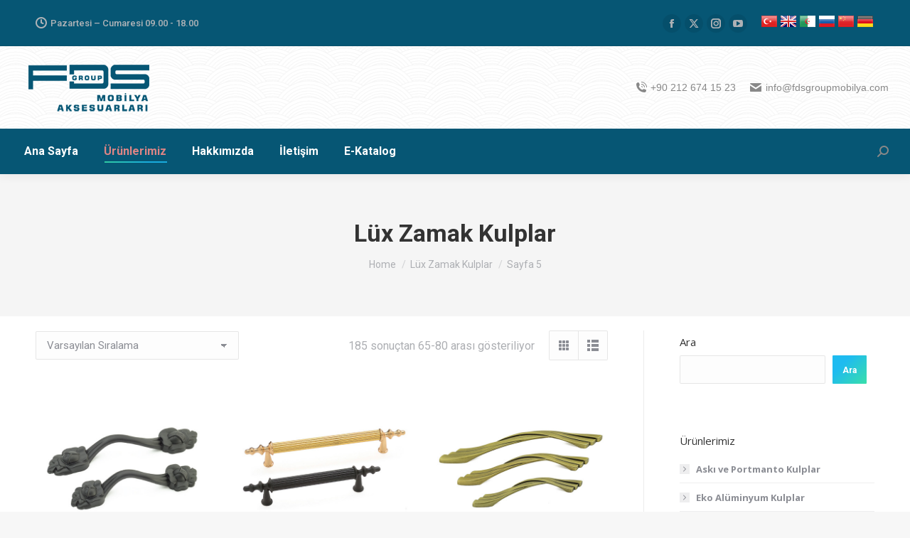

--- FILE ---
content_type: text/html; charset=UTF-8
request_url: https://fdsgroupmobilya.com/urun-kategori/lux-zamak-kulplar/page/5/
body_size: 19375
content:
<!DOCTYPE html>
<!--[if !(IE 6) | !(IE 7) | !(IE 8)  ]><!-->
<html lang="tr" class="no-js">
<!--<![endif]-->
<head>
	<meta charset="UTF-8" />
		<meta name="viewport" content="width=device-width, initial-scale=1, maximum-scale=1, user-scalable=0">
		<meta name="theme-color" content="#1ebbf0"/>	<link rel="profile" href="https://gmpg.org/xfn/11" />
	<title>Lüx Zamak Kulplar &#8211; Sayfa 5 &#8211; Fds Group Mobilya</title>
<meta name='robots' content='max-image-preview:large' />
<link rel='dns-prefetch' href='//maps.googleapis.com' />
<link rel='dns-prefetch' href='//fonts.googleapis.com' />
<link rel='dns-prefetch' href='//www.googletagmanager.com' />
<link rel="alternate" type="application/rss+xml" title="Fds Group Mobilya &raquo; akışı" href="https://fdsgroupmobilya.com/feed/" />
<link rel="alternate" type="application/rss+xml" title="Fds Group Mobilya &raquo; yorum akışı" href="https://fdsgroupmobilya.com/comments/feed/" />
<link rel="alternate" type="application/rss+xml" title="Fds Group Mobilya &raquo; Lüx Zamak Kulplar Kategori akışı" href="https://fdsgroupmobilya.com/urun-kategori/lux-zamak-kulplar/feed/" />
<style id='wp-img-auto-sizes-contain-inline-css'>
img:is([sizes=auto i],[sizes^="auto," i]){contain-intrinsic-size:3000px 1500px}
/*# sourceURL=wp-img-auto-sizes-contain-inline-css */
</style>
<style id='wp-emoji-styles-inline-css'>

	img.wp-smiley, img.emoji {
		display: inline !important;
		border: none !important;
		box-shadow: none !important;
		height: 1em !important;
		width: 1em !important;
		margin: 0 0.07em !important;
		vertical-align: -0.1em !important;
		background: none !important;
		padding: 0 !important;
	}
/*# sourceURL=wp-emoji-styles-inline-css */
</style>
<style id='wp-block-library-inline-css'>
:root{--wp-block-synced-color:#7a00df;--wp-block-synced-color--rgb:122,0,223;--wp-bound-block-color:var(--wp-block-synced-color);--wp-editor-canvas-background:#ddd;--wp-admin-theme-color:#007cba;--wp-admin-theme-color--rgb:0,124,186;--wp-admin-theme-color-darker-10:#006ba1;--wp-admin-theme-color-darker-10--rgb:0,107,160.5;--wp-admin-theme-color-darker-20:#005a87;--wp-admin-theme-color-darker-20--rgb:0,90,135;--wp-admin-border-width-focus:2px}@media (min-resolution:192dpi){:root{--wp-admin-border-width-focus:1.5px}}.wp-element-button{cursor:pointer}:root .has-very-light-gray-background-color{background-color:#eee}:root .has-very-dark-gray-background-color{background-color:#313131}:root .has-very-light-gray-color{color:#eee}:root .has-very-dark-gray-color{color:#313131}:root .has-vivid-green-cyan-to-vivid-cyan-blue-gradient-background{background:linear-gradient(135deg,#00d084,#0693e3)}:root .has-purple-crush-gradient-background{background:linear-gradient(135deg,#34e2e4,#4721fb 50%,#ab1dfe)}:root .has-hazy-dawn-gradient-background{background:linear-gradient(135deg,#faaca8,#dad0ec)}:root .has-subdued-olive-gradient-background{background:linear-gradient(135deg,#fafae1,#67a671)}:root .has-atomic-cream-gradient-background{background:linear-gradient(135deg,#fdd79a,#004a59)}:root .has-nightshade-gradient-background{background:linear-gradient(135deg,#330968,#31cdcf)}:root .has-midnight-gradient-background{background:linear-gradient(135deg,#020381,#2874fc)}:root{--wp--preset--font-size--normal:16px;--wp--preset--font-size--huge:42px}.has-regular-font-size{font-size:1em}.has-larger-font-size{font-size:2.625em}.has-normal-font-size{font-size:var(--wp--preset--font-size--normal)}.has-huge-font-size{font-size:var(--wp--preset--font-size--huge)}.has-text-align-center{text-align:center}.has-text-align-left{text-align:left}.has-text-align-right{text-align:right}.has-fit-text{white-space:nowrap!important}#end-resizable-editor-section{display:none}.aligncenter{clear:both}.items-justified-left{justify-content:flex-start}.items-justified-center{justify-content:center}.items-justified-right{justify-content:flex-end}.items-justified-space-between{justify-content:space-between}.screen-reader-text{border:0;clip-path:inset(50%);height:1px;margin:-1px;overflow:hidden;padding:0;position:absolute;width:1px;word-wrap:normal!important}.screen-reader-text:focus{background-color:#ddd;clip-path:none;color:#444;display:block;font-size:1em;height:auto;left:5px;line-height:normal;padding:15px 23px 14px;text-decoration:none;top:5px;width:auto;z-index:100000}html :where(.has-border-color){border-style:solid}html :where([style*=border-top-color]){border-top-style:solid}html :where([style*=border-right-color]){border-right-style:solid}html :where([style*=border-bottom-color]){border-bottom-style:solid}html :where([style*=border-left-color]){border-left-style:solid}html :where([style*=border-width]){border-style:solid}html :where([style*=border-top-width]){border-top-style:solid}html :where([style*=border-right-width]){border-right-style:solid}html :where([style*=border-bottom-width]){border-bottom-style:solid}html :where([style*=border-left-width]){border-left-style:solid}html :where(img[class*=wp-image-]){height:auto;max-width:100%}:where(figure){margin:0 0 1em}html :where(.is-position-sticky){--wp-admin--admin-bar--position-offset:var(--wp-admin--admin-bar--height,0px)}@media screen and (max-width:600px){html :where(.is-position-sticky){--wp-admin--admin-bar--position-offset:0px}}

/*# sourceURL=wp-block-library-inline-css */
</style><style id='wp-block-latest-comments-inline-css'>
ol.wp-block-latest-comments{box-sizing:border-box;margin-left:0}:where(.wp-block-latest-comments:not([style*=line-height] .wp-block-latest-comments__comment)){line-height:1.1}:where(.wp-block-latest-comments:not([style*=line-height] .wp-block-latest-comments__comment-excerpt p)){line-height:1.8}.has-dates :where(.wp-block-latest-comments:not([style*=line-height])),.has-excerpts :where(.wp-block-latest-comments:not([style*=line-height])){line-height:1.5}.wp-block-latest-comments .wp-block-latest-comments{padding-left:0}.wp-block-latest-comments__comment{list-style:none;margin-bottom:1em}.has-avatars .wp-block-latest-comments__comment{list-style:none;min-height:2.25em}.has-avatars .wp-block-latest-comments__comment .wp-block-latest-comments__comment-excerpt,.has-avatars .wp-block-latest-comments__comment .wp-block-latest-comments__comment-meta{margin-left:3.25em}.wp-block-latest-comments__comment-excerpt p{font-size:.875em;margin:.36em 0 1.4em}.wp-block-latest-comments__comment-date{display:block;font-size:.75em}.wp-block-latest-comments .avatar,.wp-block-latest-comments__comment-avatar{border-radius:1.5em;display:block;float:left;height:2.5em;margin-right:.75em;width:2.5em}.wp-block-latest-comments[class*=-font-size] a,.wp-block-latest-comments[style*=font-size] a{font-size:inherit}
/*# sourceURL=https://fdsgroupmobilya.com/wp-includes/blocks/latest-comments/style.min.css */
</style>
<style id='wp-block-list-inline-css'>
ol,ul{box-sizing:border-box}:root :where(.wp-block-list.has-background){padding:1.25em 2.375em}
/*# sourceURL=https://fdsgroupmobilya.com/wp-includes/blocks/list/style.min.css */
</style>
<style id='wp-block-search-inline-css'>
.wp-block-search__button{margin-left:10px;word-break:normal}.wp-block-search__button.has-icon{line-height:0}.wp-block-search__button svg{height:1.25em;min-height:24px;min-width:24px;width:1.25em;fill:currentColor;vertical-align:text-bottom}:where(.wp-block-search__button){border:1px solid #ccc;padding:6px 10px}.wp-block-search__inside-wrapper{display:flex;flex:auto;flex-wrap:nowrap;max-width:100%}.wp-block-search__label{width:100%}.wp-block-search.wp-block-search__button-only .wp-block-search__button{box-sizing:border-box;display:flex;flex-shrink:0;justify-content:center;margin-left:0;max-width:100%}.wp-block-search.wp-block-search__button-only .wp-block-search__inside-wrapper{min-width:0!important;transition-property:width}.wp-block-search.wp-block-search__button-only .wp-block-search__input{flex-basis:100%;transition-duration:.3s}.wp-block-search.wp-block-search__button-only.wp-block-search__searchfield-hidden,.wp-block-search.wp-block-search__button-only.wp-block-search__searchfield-hidden .wp-block-search__inside-wrapper{overflow:hidden}.wp-block-search.wp-block-search__button-only.wp-block-search__searchfield-hidden .wp-block-search__input{border-left-width:0!important;border-right-width:0!important;flex-basis:0;flex-grow:0;margin:0;min-width:0!important;padding-left:0!important;padding-right:0!important;width:0!important}:where(.wp-block-search__input){appearance:none;border:1px solid #949494;flex-grow:1;font-family:inherit;font-size:inherit;font-style:inherit;font-weight:inherit;letter-spacing:inherit;line-height:inherit;margin-left:0;margin-right:0;min-width:3rem;padding:8px;text-decoration:unset!important;text-transform:inherit}:where(.wp-block-search__button-inside .wp-block-search__inside-wrapper){background-color:#fff;border:1px solid #949494;box-sizing:border-box;padding:4px}:where(.wp-block-search__button-inside .wp-block-search__inside-wrapper) .wp-block-search__input{border:none;border-radius:0;padding:0 4px}:where(.wp-block-search__button-inside .wp-block-search__inside-wrapper) .wp-block-search__input:focus{outline:none}:where(.wp-block-search__button-inside .wp-block-search__inside-wrapper) :where(.wp-block-search__button){padding:4px 8px}.wp-block-search.aligncenter .wp-block-search__inside-wrapper{margin:auto}.wp-block[data-align=right] .wp-block-search.wp-block-search__button-only .wp-block-search__inside-wrapper{float:right}
/*# sourceURL=https://fdsgroupmobilya.com/wp-includes/blocks/search/style.min.css */
</style>
<style id='wp-block-search-theme-inline-css'>
.wp-block-search .wp-block-search__label{font-weight:700}.wp-block-search__button{border:1px solid #ccc;padding:.375em .625em}
/*# sourceURL=https://fdsgroupmobilya.com/wp-includes/blocks/search/theme.min.css */
</style>
<style id='wp-block-tag-cloud-inline-css'>
.wp-block-tag-cloud{box-sizing:border-box}.wp-block-tag-cloud.aligncenter{justify-content:center;text-align:center}.wp-block-tag-cloud a{display:inline-block;margin-right:5px}.wp-block-tag-cloud span{display:inline-block;margin-left:5px;text-decoration:none}:root :where(.wp-block-tag-cloud.is-style-outline){display:flex;flex-wrap:wrap;gap:1ch}:root :where(.wp-block-tag-cloud.is-style-outline a){border:1px solid;font-size:unset!important;margin-right:0;padding:1ch 2ch;text-decoration:none!important}
/*# sourceURL=https://fdsgroupmobilya.com/wp-includes/blocks/tag-cloud/style.min.css */
</style>
<style id='wp-block-group-inline-css'>
.wp-block-group{box-sizing:border-box}:where(.wp-block-group.wp-block-group-is-layout-constrained){position:relative}
/*# sourceURL=https://fdsgroupmobilya.com/wp-includes/blocks/group/style.min.css */
</style>
<style id='wp-block-group-theme-inline-css'>
:where(.wp-block-group.has-background){padding:1.25em 2.375em}
/*# sourceURL=https://fdsgroupmobilya.com/wp-includes/blocks/group/theme.min.css */
</style>
<style id='wp-block-paragraph-inline-css'>
.is-small-text{font-size:.875em}.is-regular-text{font-size:1em}.is-large-text{font-size:2.25em}.is-larger-text{font-size:3em}.has-drop-cap:not(:focus):first-letter{float:left;font-size:8.4em;font-style:normal;font-weight:100;line-height:.68;margin:.05em .1em 0 0;text-transform:uppercase}body.rtl .has-drop-cap:not(:focus):first-letter{float:none;margin-left:.1em}p.has-drop-cap.has-background{overflow:hidden}:root :where(p.has-background){padding:1.25em 2.375em}:where(p.has-text-color:not(.has-link-color)) a{color:inherit}p.has-text-align-left[style*="writing-mode:vertical-lr"],p.has-text-align-right[style*="writing-mode:vertical-rl"]{rotate:180deg}
/*# sourceURL=https://fdsgroupmobilya.com/wp-includes/blocks/paragraph/style.min.css */
</style>
<link rel='stylesheet' id='wc-blocks-style-css' href='https://fdsgroupmobilya.com/wp-content/plugins/woocommerce/assets/client/blocks/wc-blocks.css?ver=wc-10.4.3' media='all' />
<style id='global-styles-inline-css'>
:root{--wp--preset--aspect-ratio--square: 1;--wp--preset--aspect-ratio--4-3: 4/3;--wp--preset--aspect-ratio--3-4: 3/4;--wp--preset--aspect-ratio--3-2: 3/2;--wp--preset--aspect-ratio--2-3: 2/3;--wp--preset--aspect-ratio--16-9: 16/9;--wp--preset--aspect-ratio--9-16: 9/16;--wp--preset--color--black: #000000;--wp--preset--color--cyan-bluish-gray: #abb8c3;--wp--preset--color--white: #FFF;--wp--preset--color--pale-pink: #f78da7;--wp--preset--color--vivid-red: #cf2e2e;--wp--preset--color--luminous-vivid-orange: #ff6900;--wp--preset--color--luminous-vivid-amber: #fcb900;--wp--preset--color--light-green-cyan: #7bdcb5;--wp--preset--color--vivid-green-cyan: #00d084;--wp--preset--color--pale-cyan-blue: #8ed1fc;--wp--preset--color--vivid-cyan-blue: #0693e3;--wp--preset--color--vivid-purple: #9b51e0;--wp--preset--color--accent: #1ebbf0;--wp--preset--color--dark-gray: #111;--wp--preset--color--light-gray: #767676;--wp--preset--gradient--vivid-cyan-blue-to-vivid-purple: linear-gradient(135deg,rgb(6,147,227) 0%,rgb(155,81,224) 100%);--wp--preset--gradient--light-green-cyan-to-vivid-green-cyan: linear-gradient(135deg,rgb(122,220,180) 0%,rgb(0,208,130) 100%);--wp--preset--gradient--luminous-vivid-amber-to-luminous-vivid-orange: linear-gradient(135deg,rgb(252,185,0) 0%,rgb(255,105,0) 100%);--wp--preset--gradient--luminous-vivid-orange-to-vivid-red: linear-gradient(135deg,rgb(255,105,0) 0%,rgb(207,46,46) 100%);--wp--preset--gradient--very-light-gray-to-cyan-bluish-gray: linear-gradient(135deg,rgb(238,238,238) 0%,rgb(169,184,195) 100%);--wp--preset--gradient--cool-to-warm-spectrum: linear-gradient(135deg,rgb(74,234,220) 0%,rgb(151,120,209) 20%,rgb(207,42,186) 40%,rgb(238,44,130) 60%,rgb(251,105,98) 80%,rgb(254,248,76) 100%);--wp--preset--gradient--blush-light-purple: linear-gradient(135deg,rgb(255,206,236) 0%,rgb(152,150,240) 100%);--wp--preset--gradient--blush-bordeaux: linear-gradient(135deg,rgb(254,205,165) 0%,rgb(254,45,45) 50%,rgb(107,0,62) 100%);--wp--preset--gradient--luminous-dusk: linear-gradient(135deg,rgb(255,203,112) 0%,rgb(199,81,192) 50%,rgb(65,88,208) 100%);--wp--preset--gradient--pale-ocean: linear-gradient(135deg,rgb(255,245,203) 0%,rgb(182,227,212) 50%,rgb(51,167,181) 100%);--wp--preset--gradient--electric-grass: linear-gradient(135deg,rgb(202,248,128) 0%,rgb(113,206,126) 100%);--wp--preset--gradient--midnight: linear-gradient(135deg,rgb(2,3,129) 0%,rgb(40,116,252) 100%);--wp--preset--font-size--small: 13px;--wp--preset--font-size--medium: 20px;--wp--preset--font-size--large: 36px;--wp--preset--font-size--x-large: 42px;--wp--preset--spacing--20: 0.44rem;--wp--preset--spacing--30: 0.67rem;--wp--preset--spacing--40: 1rem;--wp--preset--spacing--50: 1.5rem;--wp--preset--spacing--60: 2.25rem;--wp--preset--spacing--70: 3.38rem;--wp--preset--spacing--80: 5.06rem;--wp--preset--shadow--natural: 6px 6px 9px rgba(0, 0, 0, 0.2);--wp--preset--shadow--deep: 12px 12px 50px rgba(0, 0, 0, 0.4);--wp--preset--shadow--sharp: 6px 6px 0px rgba(0, 0, 0, 0.2);--wp--preset--shadow--outlined: 6px 6px 0px -3px rgb(255, 255, 255), 6px 6px rgb(0, 0, 0);--wp--preset--shadow--crisp: 6px 6px 0px rgb(0, 0, 0);}:where(.is-layout-flex){gap: 0.5em;}:where(.is-layout-grid){gap: 0.5em;}body .is-layout-flex{display: flex;}.is-layout-flex{flex-wrap: wrap;align-items: center;}.is-layout-flex > :is(*, div){margin: 0;}body .is-layout-grid{display: grid;}.is-layout-grid > :is(*, div){margin: 0;}:where(.wp-block-columns.is-layout-flex){gap: 2em;}:where(.wp-block-columns.is-layout-grid){gap: 2em;}:where(.wp-block-post-template.is-layout-flex){gap: 1.25em;}:where(.wp-block-post-template.is-layout-grid){gap: 1.25em;}.has-black-color{color: var(--wp--preset--color--black) !important;}.has-cyan-bluish-gray-color{color: var(--wp--preset--color--cyan-bluish-gray) !important;}.has-white-color{color: var(--wp--preset--color--white) !important;}.has-pale-pink-color{color: var(--wp--preset--color--pale-pink) !important;}.has-vivid-red-color{color: var(--wp--preset--color--vivid-red) !important;}.has-luminous-vivid-orange-color{color: var(--wp--preset--color--luminous-vivid-orange) !important;}.has-luminous-vivid-amber-color{color: var(--wp--preset--color--luminous-vivid-amber) !important;}.has-light-green-cyan-color{color: var(--wp--preset--color--light-green-cyan) !important;}.has-vivid-green-cyan-color{color: var(--wp--preset--color--vivid-green-cyan) !important;}.has-pale-cyan-blue-color{color: var(--wp--preset--color--pale-cyan-blue) !important;}.has-vivid-cyan-blue-color{color: var(--wp--preset--color--vivid-cyan-blue) !important;}.has-vivid-purple-color{color: var(--wp--preset--color--vivid-purple) !important;}.has-black-background-color{background-color: var(--wp--preset--color--black) !important;}.has-cyan-bluish-gray-background-color{background-color: var(--wp--preset--color--cyan-bluish-gray) !important;}.has-white-background-color{background-color: var(--wp--preset--color--white) !important;}.has-pale-pink-background-color{background-color: var(--wp--preset--color--pale-pink) !important;}.has-vivid-red-background-color{background-color: var(--wp--preset--color--vivid-red) !important;}.has-luminous-vivid-orange-background-color{background-color: var(--wp--preset--color--luminous-vivid-orange) !important;}.has-luminous-vivid-amber-background-color{background-color: var(--wp--preset--color--luminous-vivid-amber) !important;}.has-light-green-cyan-background-color{background-color: var(--wp--preset--color--light-green-cyan) !important;}.has-vivid-green-cyan-background-color{background-color: var(--wp--preset--color--vivid-green-cyan) !important;}.has-pale-cyan-blue-background-color{background-color: var(--wp--preset--color--pale-cyan-blue) !important;}.has-vivid-cyan-blue-background-color{background-color: var(--wp--preset--color--vivid-cyan-blue) !important;}.has-vivid-purple-background-color{background-color: var(--wp--preset--color--vivid-purple) !important;}.has-black-border-color{border-color: var(--wp--preset--color--black) !important;}.has-cyan-bluish-gray-border-color{border-color: var(--wp--preset--color--cyan-bluish-gray) !important;}.has-white-border-color{border-color: var(--wp--preset--color--white) !important;}.has-pale-pink-border-color{border-color: var(--wp--preset--color--pale-pink) !important;}.has-vivid-red-border-color{border-color: var(--wp--preset--color--vivid-red) !important;}.has-luminous-vivid-orange-border-color{border-color: var(--wp--preset--color--luminous-vivid-orange) !important;}.has-luminous-vivid-amber-border-color{border-color: var(--wp--preset--color--luminous-vivid-amber) !important;}.has-light-green-cyan-border-color{border-color: var(--wp--preset--color--light-green-cyan) !important;}.has-vivid-green-cyan-border-color{border-color: var(--wp--preset--color--vivid-green-cyan) !important;}.has-pale-cyan-blue-border-color{border-color: var(--wp--preset--color--pale-cyan-blue) !important;}.has-vivid-cyan-blue-border-color{border-color: var(--wp--preset--color--vivid-cyan-blue) !important;}.has-vivid-purple-border-color{border-color: var(--wp--preset--color--vivid-purple) !important;}.has-vivid-cyan-blue-to-vivid-purple-gradient-background{background: var(--wp--preset--gradient--vivid-cyan-blue-to-vivid-purple) !important;}.has-light-green-cyan-to-vivid-green-cyan-gradient-background{background: var(--wp--preset--gradient--light-green-cyan-to-vivid-green-cyan) !important;}.has-luminous-vivid-amber-to-luminous-vivid-orange-gradient-background{background: var(--wp--preset--gradient--luminous-vivid-amber-to-luminous-vivid-orange) !important;}.has-luminous-vivid-orange-to-vivid-red-gradient-background{background: var(--wp--preset--gradient--luminous-vivid-orange-to-vivid-red) !important;}.has-very-light-gray-to-cyan-bluish-gray-gradient-background{background: var(--wp--preset--gradient--very-light-gray-to-cyan-bluish-gray) !important;}.has-cool-to-warm-spectrum-gradient-background{background: var(--wp--preset--gradient--cool-to-warm-spectrum) !important;}.has-blush-light-purple-gradient-background{background: var(--wp--preset--gradient--blush-light-purple) !important;}.has-blush-bordeaux-gradient-background{background: var(--wp--preset--gradient--blush-bordeaux) !important;}.has-luminous-dusk-gradient-background{background: var(--wp--preset--gradient--luminous-dusk) !important;}.has-pale-ocean-gradient-background{background: var(--wp--preset--gradient--pale-ocean) !important;}.has-electric-grass-gradient-background{background: var(--wp--preset--gradient--electric-grass) !important;}.has-midnight-gradient-background{background: var(--wp--preset--gradient--midnight) !important;}.has-small-font-size{font-size: var(--wp--preset--font-size--small) !important;}.has-medium-font-size{font-size: var(--wp--preset--font-size--medium) !important;}.has-large-font-size{font-size: var(--wp--preset--font-size--large) !important;}.has-x-large-font-size{font-size: var(--wp--preset--font-size--x-large) !important;}
/*# sourceURL=global-styles-inline-css */
</style>

<style id='classic-theme-styles-inline-css'>
/*! This file is auto-generated */
.wp-block-button__link{color:#fff;background-color:#32373c;border-radius:9999px;box-shadow:none;text-decoration:none;padding:calc(.667em + 2px) calc(1.333em + 2px);font-size:1.125em}.wp-block-file__button{background:#32373c;color:#fff;text-decoration:none}
/*# sourceURL=/wp-includes/css/classic-themes.min.css */
</style>
<link rel='stylesheet' id='contact-form-7-css' href='https://fdsgroupmobilya.com/wp-content/plugins/contact-form-7/includes/css/styles.css?ver=6.1.4' media='all' />
<style id='woocommerce-inline-inline-css'>
.woocommerce form .form-row .required { visibility: visible; }
/*# sourceURL=woocommerce-inline-inline-css */
</style>
<link rel='stylesheet' id='the7-font-css' href='https://fdsgroupmobilya.com/wp-content/themes/dt-the7/fonts/icomoon-the7-font/icomoon-the7-font.min.css?ver=12.5.2' media='all' />
<link rel='stylesheet' id='dt-web-fonts-css' href='https://fonts.googleapis.com/css?family=Roboto:400,500,600,700%7COpen+Sans:400,600,700' media='all' />
<link rel='stylesheet' id='dt-main-css' href='https://fdsgroupmobilya.com/wp-content/themes/dt-the7/css/main.min.css?ver=12.5.2' media='all' />
<style id='dt-main-inline-css'>
body #load {
  display: block;
  height: 100%;
  overflow: hidden;
  position: fixed;
  width: 100%;
  z-index: 9901;
  opacity: 1;
  visibility: visible;
  transition: all .35s ease-out;
}
.load-wrap {
  width: 100%;
  height: 100%;
  background-position: center center;
  background-repeat: no-repeat;
  text-align: center;
  display: -ms-flexbox;
  display: -ms-flex;
  display: flex;
  -ms-align-items: center;
  -ms-flex-align: center;
  align-items: center;
  -ms-flex-flow: column wrap;
  flex-flow: column wrap;
  -ms-flex-pack: center;
  -ms-justify-content: center;
  justify-content: center;
}
.load-wrap > svg {
  position: absolute;
  top: 50%;
  left: 50%;
  transform: translate(-50%,-50%);
}
#load {
  background: var(--the7-elementor-beautiful-loading-bg,#ffffff);
  --the7-beautiful-spinner-color2: var(--the7-beautiful-spinner-color,rgba(51,51,51,0.25));
}

/*# sourceURL=dt-main-inline-css */
</style>
<link rel='stylesheet' id='the7-custom-scrollbar-css' href='https://fdsgroupmobilya.com/wp-content/themes/dt-the7/lib/custom-scrollbar/custom-scrollbar.min.css?ver=12.5.2' media='all' />
<link rel='stylesheet' id='the7-wpbakery-css' href='https://fdsgroupmobilya.com/wp-content/themes/dt-the7/css/wpbakery.min.css?ver=12.5.2' media='all' />
<link rel='stylesheet' id='the7-core-css' href='https://fdsgroupmobilya.com/wp-content/plugins/dt-the7-core/assets/css/post-type.min.css?ver=2.7.10' media='all' />
<link rel='stylesheet' id='the7-css-vars-css' href='https://fdsgroupmobilya.com/wp-content/uploads/the7-css/css-vars.css?ver=3db9fe04e6ea' media='all' />
<link rel='stylesheet' id='dt-custom-css' href='https://fdsgroupmobilya.com/wp-content/uploads/the7-css/custom.css?ver=3db9fe04e6ea' media='all' />
<link rel='stylesheet' id='wc-dt-custom-css' href='https://fdsgroupmobilya.com/wp-content/uploads/the7-css/compatibility/wc-dt-custom.css?ver=3db9fe04e6ea' media='all' />
<link rel='stylesheet' id='dt-media-css' href='https://fdsgroupmobilya.com/wp-content/uploads/the7-css/media.css?ver=3db9fe04e6ea' media='all' />
<link rel='stylesheet' id='the7-mega-menu-css' href='https://fdsgroupmobilya.com/wp-content/uploads/the7-css/mega-menu.css?ver=3db9fe04e6ea' media='all' />
<link rel='stylesheet' id='the7-elements-albums-portfolio-css' href='https://fdsgroupmobilya.com/wp-content/uploads/the7-css/the7-elements-albums-portfolio.css?ver=3db9fe04e6ea' media='all' />
<link rel='stylesheet' id='the7-elements-css' href='https://fdsgroupmobilya.com/wp-content/uploads/the7-css/post-type-dynamic.css?ver=3db9fe04e6ea' media='all' />
<link rel='stylesheet' id='style-css' href='https://fdsgroupmobilya.com/wp-content/themes/dt-the7/style.css?ver=12.5.2' media='all' />
<link rel='stylesheet' id='ultimate-vc-addons-style-min-css' href='https://fdsgroupmobilya.com/wp-content/plugins/Ultimate_VC_Addons/assets/min-css/ultimate.min.css?ver=3.19.11' media='all' />
<link rel='stylesheet' id='ultimate-vc-addons-icons-css' href='https://fdsgroupmobilya.com/wp-content/plugins/Ultimate_VC_Addons/assets/css/icons.css?ver=3.19.11' media='all' />
<link rel='stylesheet' id='ultimate-vc-addons-vidcons-css' href='https://fdsgroupmobilya.com/wp-content/plugins/Ultimate_VC_Addons/assets/fonts/vidcons.css?ver=3.19.11' media='all' />
<script src="https://fdsgroupmobilya.com/wp-includes/js/jquery/jquery.min.js?ver=3.7.1" id="jquery-core-js"></script>
<script src="https://fdsgroupmobilya.com/wp-includes/js/jquery/jquery-migrate.min.js?ver=3.4.1" id="jquery-migrate-js"></script>
<script src="https://fdsgroupmobilya.com/wp-content/plugins/woocommerce/assets/js/jquery-blockui/jquery.blockUI.min.js?ver=2.7.0-wc.10.4.3" id="wc-jquery-blockui-js" data-wp-strategy="defer"></script>
<script id="wc-add-to-cart-js-extra">
var wc_add_to_cart_params = {"ajax_url":"/wp-admin/admin-ajax.php","wc_ajax_url":"/?wc-ajax=%%endpoint%%","i18n_view_cart":"View cart","cart_url":"https://fdsgroupmobilya.com/sepet/","is_cart":"","cart_redirect_after_add":"no"};
//# sourceURL=wc-add-to-cart-js-extra
</script>
<script src="https://fdsgroupmobilya.com/wp-content/plugins/woocommerce/assets/js/frontend/add-to-cart.min.js?ver=10.4.3" id="wc-add-to-cart-js" data-wp-strategy="defer"></script>
<script src="https://fdsgroupmobilya.com/wp-content/plugins/woocommerce/assets/js/js-cookie/js.cookie.min.js?ver=2.1.4-wc.10.4.3" id="wc-js-cookie-js" defer data-wp-strategy="defer"></script>
<script id="woocommerce-js-extra">
var woocommerce_params = {"ajax_url":"/wp-admin/admin-ajax.php","wc_ajax_url":"/?wc-ajax=%%endpoint%%","i18n_password_show":"\u015eifreyi g\u00f6ster","i18n_password_hide":"\u015eifreyi gizle"};
//# sourceURL=woocommerce-js-extra
</script>
<script src="https://fdsgroupmobilya.com/wp-content/plugins/woocommerce/assets/js/frontend/woocommerce.min.js?ver=10.4.3" id="woocommerce-js" defer data-wp-strategy="defer"></script>
<script src="https://fdsgroupmobilya.com/wp-content/plugins/js_composer/assets/js/vendors/woocommerce-add-to-cart.js?ver=8.5" id="vc_woocommerce-add-to-cart-js-js"></script>
<script id="dt-above-fold-js-extra">
var dtLocal = {"themeUrl":"https://fdsgroupmobilya.com/wp-content/themes/dt-the7","passText":"To view this protected post, enter the password below:","moreButtonText":{"loading":"Loading...","loadMore":"Load more"},"postID":"7474","ajaxurl":"https://fdsgroupmobilya.com/wp-admin/admin-ajax.php","REST":{"baseUrl":"https://fdsgroupmobilya.com/wp-json/the7/v1","endpoints":{"sendMail":"/send-mail"}},"contactMessages":{"required":"One or more fields have an error. Please check and try again.","terms":"Please accept the privacy policy.","fillTheCaptchaError":"Please, fill the captcha."},"captchaSiteKey":"","ajaxNonce":"8a3c1ddc53","pageData":{"type":"archive","template":null,"layout":"masonry"},"themeSettings":{"smoothScroll":"off","lazyLoading":false,"desktopHeader":{"height":180},"ToggleCaptionEnabled":"disabled","ToggleCaption":"Navigation","floatingHeader":{"showAfter":94,"showMenu":true,"height":100,"logo":{"showLogo":true,"html":"\u003Cimg class=\" preload-me\" src=\"https://fdsgroupmobilya.com/wp-content/uploads/2022/04/fds-mobilya-logo.png\" srcset=\"https://fdsgroupmobilya.com/wp-content/uploads/2022/04/fds-mobilya-logo.png 200w, https://fdsgroupmobilya.com/wp-content/uploads/2022/04/fds-mobilya-logo.png 200w\" width=\"200\" height=\"67\"   sizes=\"200px\" alt=\"Fds Group Mobilya\" /\u003E","url":"https://fdsgroupmobilya.com/"}},"topLine":{"floatingTopLine":{"logo":{"showLogo":false,"html":""}}},"mobileHeader":{"firstSwitchPoint":992,"secondSwitchPoint":778,"firstSwitchPointHeight":60,"secondSwitchPointHeight":60,"mobileToggleCaptionEnabled":"disabled","mobileToggleCaption":"Menu"},"stickyMobileHeaderFirstSwitch":{"logo":{"html":"\u003Cimg class=\" preload-me\" src=\"https://fdsgroupmobilya.com/wp-content/uploads/2022/04/fds-logom-mini.png\" srcset=\"https://fdsgroupmobilya.com/wp-content/uploads/2022/04/fds-logom-mini.png 100w, https://fdsgroupmobilya.com/wp-content/uploads/2022/04/fds-logom-mini.png 100w\" width=\"100\" height=\"34\"   sizes=\"100px\" alt=\"Fds Group Mobilya\" /\u003E"}},"stickyMobileHeaderSecondSwitch":{"logo":{"html":"\u003Cimg class=\" preload-me\" src=\"https://fdsgroupmobilya.com/wp-content/uploads/2022/04/fds-logom-mini.png\" srcset=\"https://fdsgroupmobilya.com/wp-content/uploads/2022/04/fds-logom-mini.png 100w, https://fdsgroupmobilya.com/wp-content/uploads/2022/04/fds-logom-mini.png 100w\" width=\"100\" height=\"34\"   sizes=\"100px\" alt=\"Fds Group Mobilya\" /\u003E"}},"sidebar":{"switchPoint":992},"boxedWidth":"1280px"},"VCMobileScreenWidth":"768","wcCartFragmentHash":"474d40cf3b1578c13def627d98123d30"};
var dtShare = {"shareButtonText":{"facebook":"Share on Facebook","twitter":"Share on X","pinterest":"Pin it","linkedin":"Share on Linkedin","whatsapp":"Share on Whatsapp"},"overlayOpacity":"85"};
//# sourceURL=dt-above-fold-js-extra
</script>
<script src="https://fdsgroupmobilya.com/wp-content/themes/dt-the7/js/above-the-fold.min.js?ver=12.5.2" id="dt-above-fold-js"></script>
<script src="https://fdsgroupmobilya.com/wp-content/themes/dt-the7/js/compatibility/woocommerce/woocommerce.min.js?ver=12.5.2" id="dt-woocommerce-js"></script>
<script src="https://fdsgroupmobilya.com/wp-content/plugins/Ultimate_VC_Addons/assets/min-js/modernizr-custom.min.js?ver=3.19.11" id="ultimate-vc-addons-modernizr-js"></script>
<script src="https://fdsgroupmobilya.com/wp-content/plugins/Ultimate_VC_Addons/assets/min-js/jquery-ui.min.js?ver=3.19.11" id="jquery_ui-js"></script>
<script src="https://maps.googleapis.com/maps/api/js" id="ultimate-vc-addons-googleapis-js"></script>
<script src="https://fdsgroupmobilya.com/wp-includes/js/jquery/ui/core.min.js?ver=1.13.3" id="jquery-ui-core-js"></script>
<script src="https://fdsgroupmobilya.com/wp-includes/js/jquery/ui/mouse.min.js?ver=1.13.3" id="jquery-ui-mouse-js"></script>
<script src="https://fdsgroupmobilya.com/wp-includes/js/jquery/ui/slider.min.js?ver=1.13.3" id="jquery-ui-slider-js"></script>
<script src="https://fdsgroupmobilya.com/wp-content/plugins/Ultimate_VC_Addons/assets/min-js/jquery-ui-labeledslider.min.js?ver=3.19.11" id="ultimate-vc-addons_range_tick-js"></script>
<script src="https://fdsgroupmobilya.com/wp-content/plugins/Ultimate_VC_Addons/assets/min-js/ultimate.min.js?ver=3.19.11" id="ultimate-vc-addons-script-js"></script>
<script src="https://fdsgroupmobilya.com/wp-content/plugins/Ultimate_VC_Addons/assets/min-js/modal-all.min.js?ver=3.19.11" id="ultimate-vc-addons-modal-all-js"></script>
<script src="https://fdsgroupmobilya.com/wp-content/plugins/Ultimate_VC_Addons/assets/min-js/jparallax.min.js?ver=3.19.11" id="ultimate-vc-addons-jquery.shake-js"></script>
<script src="https://fdsgroupmobilya.com/wp-content/plugins/Ultimate_VC_Addons/assets/min-js/vhparallax.min.js?ver=3.19.11" id="ultimate-vc-addons-jquery.vhparallax-js"></script>
<script src="https://fdsgroupmobilya.com/wp-content/plugins/Ultimate_VC_Addons/assets/min-js/ultimate_bg.min.js?ver=3.19.11" id="ultimate-vc-addons-row-bg-js"></script>
<script src="https://fdsgroupmobilya.com/wp-content/plugins/Ultimate_VC_Addons/assets/min-js/mb-YTPlayer.min.js?ver=3.19.11" id="ultimate-vc-addons-jquery.ytplayer-js"></script>
<script></script><link rel="https://api.w.org/" href="https://fdsgroupmobilya.com/wp-json/" /><link rel="alternate" title="JSON" type="application/json" href="https://fdsgroupmobilya.com/wp-json/wp/v2/product_cat/17" /><link rel="EditURI" type="application/rsd+xml" title="RSD" href="https://fdsgroupmobilya.com/xmlrpc.php?rsd" />
<meta name="generator" content="WordPress 6.9" />
<meta name="generator" content="WooCommerce 10.4.3" />
<meta name="generator" content="Site Kit by Google 1.170.0" />	<noscript><style>.woocommerce-product-gallery{ opacity: 1 !important; }</style></noscript>
	<meta name="generator" content="Powered by WPBakery Page Builder - drag and drop page builder for WordPress."/>
<script type="text/javascript" id="the7-loader-script">
document.addEventListener("DOMContentLoaded", function(event) {
	var load = document.getElementById("load");
	if(!load.classList.contains('loader-removed')){
		var removeLoading = setTimeout(function() {
			load.className += " loader-removed";
		}, 300);
	}
});
</script>
		<link rel="icon" href="https://fdsgroupmobilya.com/wp-content/uploads/2022/06/cropped-fds-icon-32x32.png" sizes="32x32" />
<link rel="icon" href="https://fdsgroupmobilya.com/wp-content/uploads/2022/06/cropped-fds-icon-192x192.png" sizes="192x192" />
<link rel="apple-touch-icon" href="https://fdsgroupmobilya.com/wp-content/uploads/2022/06/cropped-fds-icon-180x180.png" />
<meta name="msapplication-TileImage" content="https://fdsgroupmobilya.com/wp-content/uploads/2022/06/cropped-fds-icon-270x270.png" />
		<style id="wp-custom-css">
			.wp-block-image figcaption {
    font-size: 1em;
}
#main {
    padding: 20px 0 70px 0;
}

.wp-block-tag-cloud.is-style-outline {
    display: flex;
    flex-wrap: wrap;
    gap: 0.2ch;
}		</style>
		<noscript><style> .wpb_animate_when_almost_visible { opacity: 1; }</style></noscript><style id='the7-custom-inline-css' type='text/css'>
.sub-nav .menu-item i.fa,
.sub-nav .menu-item i.fas,
.sub-nav .menu-item i.far,
.sub-nav .menu-item i.fab {
	text-align: center;
	width: 1.25em;
}
</style>
</head>
<body data-rsssl=1 id="the7-body" class="archive paged tax-product_cat term-lux-zamak-kulplar term-17 wp-embed-responsive paged-5 wp-theme-dt-the7 theme-dt-the7 the7-core-ver-2.7.10 woocommerce woocommerce-page woocommerce-no-js layout-masonry description-under-image dt-responsive-on right-mobile-menu-close-icon ouside-menu-close-icon mobile-hamburger-close-bg-enable mobile-hamburger-close-bg-hover-enable  fade-medium-mobile-menu-close-icon fade-medium-menu-close-icon accent-gradient srcset-enabled btn-flat custom-btn-color custom-btn-hover-color phantom-sticky phantom-shadow-decoration phantom-main-logo-on sticky-mobile-header top-header first-switch-logo-left first-switch-menu-right second-switch-logo-left second-switch-menu-right right-mobile-menu layzr-loading-on popup-message-style the7-ver-12.5.2 wpb-js-composer js-comp-ver-8.5 vc_responsive">
<!-- The7 12.5.2 -->
<div id="load" class="spinner-loader">
	<div class="load-wrap"><style type="text/css">
    [class*="the7-spinner-animate-"]{
        animation: spinner-animation 1s cubic-bezier(1,1,1,1) infinite;
        x:46.5px;
        y:40px;
        width:7px;
        height:20px;
        fill:var(--the7-beautiful-spinner-color2);
        opacity: 0.2;
    }
    .the7-spinner-animate-2{
        animation-delay: 0.083s;
    }
    .the7-spinner-animate-3{
        animation-delay: 0.166s;
    }
    .the7-spinner-animate-4{
         animation-delay: 0.25s;
    }
    .the7-spinner-animate-5{
         animation-delay: 0.33s;
    }
    .the7-spinner-animate-6{
         animation-delay: 0.416s;
    }
    .the7-spinner-animate-7{
         animation-delay: 0.5s;
    }
    .the7-spinner-animate-8{
         animation-delay: 0.58s;
    }
    .the7-spinner-animate-9{
         animation-delay: 0.666s;
    }
    .the7-spinner-animate-10{
         animation-delay: 0.75s;
    }
    .the7-spinner-animate-11{
        animation-delay: 0.83s;
    }
    .the7-spinner-animate-12{
        animation-delay: 0.916s;
    }
    @keyframes spinner-animation{
        from {
            opacity: 1;
        }
        to{
            opacity: 0;
        }
    }
</style>
<svg width="75px" height="75px" xmlns="http://www.w3.org/2000/svg" viewBox="0 0 100 100" preserveAspectRatio="xMidYMid">
	<rect class="the7-spinner-animate-1" rx="5" ry="5" transform="rotate(0 50 50) translate(0 -30)"></rect>
	<rect class="the7-spinner-animate-2" rx="5" ry="5" transform="rotate(30 50 50) translate(0 -30)"></rect>
	<rect class="the7-spinner-animate-3" rx="5" ry="5" transform="rotate(60 50 50) translate(0 -30)"></rect>
	<rect class="the7-spinner-animate-4" rx="5" ry="5" transform="rotate(90 50 50) translate(0 -30)"></rect>
	<rect class="the7-spinner-animate-5" rx="5" ry="5" transform="rotate(120 50 50) translate(0 -30)"></rect>
	<rect class="the7-spinner-animate-6" rx="5" ry="5" transform="rotate(150 50 50) translate(0 -30)"></rect>
	<rect class="the7-spinner-animate-7" rx="5" ry="5" transform="rotate(180 50 50) translate(0 -30)"></rect>
	<rect class="the7-spinner-animate-8" rx="5" ry="5" transform="rotate(210 50 50) translate(0 -30)"></rect>
	<rect class="the7-spinner-animate-9" rx="5" ry="5" transform="rotate(240 50 50) translate(0 -30)"></rect>
	<rect class="the7-spinner-animate-10" rx="5" ry="5" transform="rotate(270 50 50) translate(0 -30)"></rect>
	<rect class="the7-spinner-animate-11" rx="5" ry="5" transform="rotate(300 50 50) translate(0 -30)"></rect>
	<rect class="the7-spinner-animate-12" rx="5" ry="5" transform="rotate(330 50 50) translate(0 -30)"></rect>
</svg></div>
</div>
<div id="page" >
	<a class="skip-link screen-reader-text" href="#content">Skip to content</a>

<div class="masthead classic-header left bg-behind-menu widgets full-height shadow-decoration shadow-mobile-header-decoration small-mobile-menu-icon dt-parent-menu-clickable show-sub-menu-on-hover show-device-logo show-mobile-logo"  role="banner">

	<div class="top-bar full-width-line top-bar-line-hide">
	<div class="top-bar-bg" ></div>
	<div class="left-widgets mini-widgets"><span class="mini-contacts clock show-on-desktop in-top-bar-left in-menu-second-switch"><i class="fa-fw icomoon-the7-font-the7-clock-01"></i>Pazartesi – Cumaresi 09.00 - 18.00</span></div><div class="right-widgets mini-widgets"><div class="soc-ico show-on-desktop in-top-bar-right in-menu-second-switch custom-bg disabled-border border-off hover-accent-bg hover-disabled-border  hover-border-off"><a title="Facebook page opens in new window" href="/" target="_blank" class="facebook"><span class="soc-font-icon"></span><span class="screen-reader-text">Facebook page opens in new window</span></a><a title="X page opens in new window" href="/" target="_blank" class="twitter"><span class="soc-font-icon"></span><span class="screen-reader-text">X page opens in new window</span></a><a title="Instagram page opens in new window" href="/" target="_blank" class="instagram"><span class="soc-font-icon"></span><span class="screen-reader-text">Instagram page opens in new window</span></a><a title="YouTube page opens in new window" href="/" target="_blank" class="you-tube"><span class="soc-font-icon"></span><span class="screen-reader-text">YouTube page opens in new window</span></a></div><div class="text-area show-on-desktop near-logo-first-switch in-menu-second-switch"><br />
<style type="text/css">
<!--

.prisna-gwt-align-left {
	text-align: left !important;
}
.prisna-gwt-align-right {
	text-align: right !important;
}


.prisna-gwt-flags-container {
	list-style: none !important;
	margin: 0 !important;
	padding: 0 !important;
	border: none !important;
	clear: both !important;
}
.prisna-gwt-flag-container {
	list-style: none !important;
	display: inline-block;
	margin: 0 2px 0 0 !important;
	padding: 0 !important;
	border: none !important;
}
.prisna-gwt-flag-container a {
	display: inline-block;
	margin: 0 !important;
	padding: 0 !important;
	border: none !important;
	background-repeat: no-repeat !important;
	background-image: url(https://fdsgroupmobilya.com/wp-content/plugins/google-website-translator/images/all.png) !important;
	width: 22px !important;
	height: 16px !important;
}
.prisna-gwt-language-en a { background-position: 0px 0px !important; }
.prisna-gwt-language-ar a { background-position: -44px -32px !important; }
.prisna-gwt-language-zh-CN a { background-position: -132px 0px !important; }
.prisna-gwt-language-de a { background-position: -88px 0px !important; }
.prisna-gwt-language-ru a { background-position: -66px -16px !important; }
.prisna-gwt-language-tr a { background-position: -154px -96px !important; }


body {
	top: 0 !important;
}
.goog-te-banner-frame {
	display: none !important;
	visibility: hidden !important;
}

#goog-gt-tt,
.goog-tooltip,
.goog-tooltip:hover {
	display: none !important;
}
.goog-text-highlight {
	background-color: transparent !important;
	border: none !important;
	box-shadow: none !important;
}
.translated-rtl font,
.translated-ltr font {
	background-color: transparent !important;
	box-shadow: none !important;
	box-sizing: border-box !important;
	-webkit-box-sizing: border-box !important;
	-moz-box-sizing: border-box !important;
}
.goog-te-gadget
 {visibility: hidden;
 display: none;
}

.goog-te-banner-frame.skiptranslate {
    display: none !important;
    } 
body {
    top: 0px !important; 
    }
-->
</style>
<p><script type="text/javascript">
/*<![CDATA[*/
var PrisnaGWT = {

	_fire_event: function(_element, _event) {
		
		try {
			if (document.createEvent) {
				var ev = document.createEvent("HTMLEvents");
				ev.initEvent(_event, true, true);
				_element.dispatchEvent(ev);
			} 
			else {
				var ev = document.createEventObject();
				_element.fireEvent("on" + _event, ev);
			}
		} 
		catch (e) {
			console.log("Prisna GWT: Browser not supported!");
		}
		
	},

	_restore: function() {

		var b, d = false;
		var c =  document.getElementById("\:1\.container");
		if (c)
			d = c.contentWindow.document.getElementById("\:1\.restore");
		
		if (d)
			this._fire_event(d, "click");

	},
	
	translate: function(_language) {
	
		var element;
		var combos = document.getElementsByTagName("select"); // IE8 doesn't support getElementsByClassName
		
		for (var i=0; i<combos.length; i++)
			if (combos[i].className == "goog-te-combo")
				element = combos[i];
		
		if (!element)
			return;
		
		if (_language == "tr")
			this._restore();
		else {
			element.value = _language;
			this._fire_event(element, "change");
		}

	}
	
};
/*]]>*/
</script></p>
<ul class="prisna-gwt-flags-container prisna-gwt-align-left notranslate">
<li class="prisna-gwt-flag-container prisna-gwt-language-tr">
	<a href="javascript:;" onclick="PrisnaGWT.translate('tr'); return false;" title="Turkish"></a>
</li>
<li class="prisna-gwt-flag-container prisna-gwt-language-en">
	<a href="javascript:;" onclick="PrisnaGWT.translate('en'); return false;" title="English"></a>
</li>
<li class="prisna-gwt-flag-container prisna-gwt-language-ar">
	<a href="javascript:;" onclick="PrisnaGWT.translate('ar'); return false;" title="Arabic"></a>
</li>
<li class="prisna-gwt-flag-container prisna-gwt-language-ru">
	<a href="javascript:;" onclick="PrisnaGWT.translate('ru'); return false;" title="Russian"></a>
</li>
<li class="prisna-gwt-flag-container prisna-gwt-language-zh-CN">
	<a href="javascript:;" onclick="PrisnaGWT.translate('zh-CN'); return false;" title="Chinese Simplified"></a>
</li>
<li class="prisna-gwt-flag-container prisna-gwt-language-de">
	<a href="javascript:;" onclick="PrisnaGWT.translate('de'); return false;" title="German"></a>
</li>
</ul>
<div id="google_translate_element" class="prisna-gwt-align-left"></div>
<p><script type="text/javascript">
/*<![CDATA[*/
function initializeGoogleTranslateElement() {
	new google.translate.TranslateElement({
		pageLanguage: "tr",
		layout: google.translate.TranslateElement.InlineLayout.HORIZONTAL,
		includedLanguages: "ar,zh-CN,en,de,ru,tr"
	}, "google_translate_element");
}
/*]]>*/
</script><br />
<script type="text/javascript" src="//translate.google.com/translate_a/element.js?cb=initializeGoogleTranslateElement"></script></p>
</div></div></div>

	<header class="header-bar">

		<div class="branding">
	<div id="site-title" class="assistive-text">Fds Group Mobilya</div>
	<div id="site-description" class="assistive-text">Mobilya Aksesuarları</div>
	<a class="same-logo" href="https://fdsgroupmobilya.com/"><img class=" preload-me" src="https://fdsgroupmobilya.com/wp-content/uploads/2022/04/fds-mobilya-logo.png" srcset="https://fdsgroupmobilya.com/wp-content/uploads/2022/04/fds-mobilya-logo.png 200w, https://fdsgroupmobilya.com/wp-content/uploads/2022/04/fds-mobilya-logo.png 200w" width="200" height="67"   sizes="200px" alt="Fds Group Mobilya" /><img class="mobile-logo preload-me" src="https://fdsgroupmobilya.com/wp-content/uploads/2022/04/fds-logom-mini.png" srcset="https://fdsgroupmobilya.com/wp-content/uploads/2022/04/fds-logom-mini.png 100w, https://fdsgroupmobilya.com/wp-content/uploads/2022/04/fds-logom-mini.png 100w" width="100" height="34"   sizes="100px" alt="Fds Group Mobilya" /></a><div class="mini-widgets"></div><div class="mini-widgets"><span class="mini-contacts phone show-on-desktop in-top-bar-left in-menu-second-switch"><i class="fa-fw icomoon-the7-font-the7-phone-06"></i>+90 212 674 15 23</span><span class="mini-contacts email show-on-desktop near-logo-first-switch in-menu-second-switch"><i class="fa-fw the7-mw-icon-mail-bold"></i><a href="/cdn-cgi/l/email-protection" class="__cf_email__" data-cfemail="a0c9cec6cfe0c6c4d3c7d2cfd5d0cdcfc2c9ccd9c18ec3cfcd">[email&#160;protected]</a></span></div></div>

		<nav class="navigation">

			<ul id="primary-menu" class="main-nav underline-decoration l-to-r-line outside-item-remove-margin"><li class="menu-item menu-item-type-post_type menu-item-object-page menu-item-home menu-item-27 first depth-0"><a href='https://fdsgroupmobilya.com/' data-level='1'><span class="menu-item-text"><span class="menu-text">Ana Sayfa</span></span></a></li> <li class="menu-item menu-item-type-post_type menu-item-object-page current-menu-ancestor current-menu-parent current_page_parent current_page_ancestor menu-item-has-children menu-item-31 act has-children depth-0 dt-mega-menu mega-auto-width mega-column-2"><a href='https://fdsgroupmobilya.com/urunlerimiz/' data-level='1'><span class="menu-item-text"><span class="menu-text">Ürünlerimiz</span></span></a><div class="dt-mega-menu-wrap"><ul class="sub-nav gradient-hover hover-style-bg level-arrows-on"><li class="menu-item menu-item-type-taxonomy menu-item-object-product_cat menu-item-32 first depth-1 no-link dt-mega-parent wf-1-2"><a href='https://fdsgroupmobilya.com/urun-kategori/aski-ve-portmanto-kulplar/' data-level='2'><span class="menu-item-text"><span class="menu-text">Askı ve Portmanto Kulplar</span></span></a></li> <li class="menu-item menu-item-type-taxonomy menu-item-object-product_cat menu-item-33 depth-1 no-link dt-mega-parent wf-1-2"><a href='https://fdsgroupmobilya.com/urun-kategori/eko-aluminyum-kulplar/' data-level='2'><span class="menu-item-text"><span class="menu-text">Eko Alüminyum Kulplar</span></span></a></li> <li class="menu-item menu-item-type-taxonomy menu-item-object-product_cat menu-item-34 depth-1 no-link dt-mega-parent wf-1-2"><a href='https://fdsgroupmobilya.com/urun-kategori/eko-zamak-kulplar/' data-level='2'><span class="menu-item-text"><span class="menu-text">Eko Zamak Kulplar</span></span></a></li> <li class="menu-item menu-item-type-taxonomy menu-item-object-product_cat menu-item-36 depth-1 no-link dt-mega-parent wf-1-2"><a href='https://fdsgroupmobilya.com/urun-kategori/kasikliklar/' data-level='2'><span class="menu-item-text"><span class="menu-text">Kaşıklıklar</span></span></a></li> <li class="menu-item menu-item-type-taxonomy menu-item-object-product_cat menu-item-37 depth-1 no-link dt-mega-parent wf-1-2"><a href='https://fdsgroupmobilya.com/urun-kategori/lux-aluminyum-kulplar/' data-level='2'><span class="menu-item-text"><span class="menu-text">Lüx Alüminyum Kulplar</span></span></a></li> <li class="menu-item menu-item-type-taxonomy menu-item-object-product_cat menu-item-38 depth-1 no-link dt-mega-parent wf-1-2"><a href='https://fdsgroupmobilya.com/urun-kategori/lux-avangart-kulplar/' data-level='2'><span class="menu-item-text"><span class="menu-text">Lüx Avangart Kulplar</span></span></a></li> <li class="menu-item menu-item-type-taxonomy menu-item-object-product_cat current-menu-item menu-item-39 act depth-1 no-link dt-mega-parent wf-1-2"><a href='https://fdsgroupmobilya.com/urun-kategori/lux-zamak-kulplar/' data-level='2'><span class="menu-item-text"><span class="menu-text">Lüx Zamak Kulplar</span></span></a></li> <li class="menu-item menu-item-type-taxonomy menu-item-object-product_cat menu-item-40 depth-1 no-link dt-mega-parent wf-1-2"><a href='https://fdsgroupmobilya.com/urun-kategori/mobilya-baglanti-elemanlari/' data-level='2'><span class="menu-item-text"><span class="menu-text">Mobilya Bağlantı Elemanları</span></span></a></li> <li class="menu-item menu-item-type-taxonomy menu-item-object-product_cat menu-item-41 depth-1 no-link dt-mega-parent wf-1-2"><a href='https://fdsgroupmobilya.com/urun-kategori/porselen-ve-polimer-kulplar/' data-level='2'><span class="menu-item-text"><span class="menu-text">Porselen ve Polimer Kulplar</span></span></a></li> <li class="menu-item menu-item-type-taxonomy menu-item-object-product_cat menu-item-42 depth-1 no-link dt-mega-parent wf-1-2"><a href='https://fdsgroupmobilya.com/urun-kategori/sarkac-kulplar/' data-level='2'><span class="menu-item-text"><span class="menu-text">Sarkaç Kulplar</span></span></a></li> <li class="menu-item menu-item-type-taxonomy menu-item-object-product_cat menu-item-43 depth-1 no-link dt-mega-parent wf-1-2"><a href='https://fdsgroupmobilya.com/urun-kategori/zamak-dugmeler/' data-level='2'><span class="menu-item-text"><span class="menu-text">Zamak Düğmeler</span></span></a></li> <li class="menu-item menu-item-type-taxonomy menu-item-object-product_cat menu-item-44 depth-1 no-link dt-mega-parent wf-1-2"><a href='https://fdsgroupmobilya.com/urun-kategori/zamak-mentese/' data-level='2'><span class="menu-item-text"><span class="menu-text">Zamak Menteşe</span></span></a></li> <li class="menu-item menu-item-type-taxonomy menu-item-object-product_cat menu-item-45 depth-1 no-link dt-mega-parent wf-1-2"><a href='https://fdsgroupmobilya.com/urun-kategori/zamak-sarkac/' data-level='2'><span class="menu-item-text"><span class="menu-text">Zamak Sarkaç</span></span></a></li> </ul></div></li> <li class="menu-item menu-item-type-post_type menu-item-object-page menu-item-29 depth-0"><a href='https://fdsgroupmobilya.com/hakkimizda/' data-level='1'><span class="menu-item-text"><span class="menu-text">Hakkımızda</span></span></a></li> <li class="menu-item menu-item-type-post_type menu-item-object-page menu-item-30 depth-0"><a href='https://fdsgroupmobilya.com/iletisim/' data-level='1'><span class="menu-item-text"><span class="menu-text">İletişim</span></span></a></li> <li class="menu-item menu-item-type-post_type menu-item-object-page menu-item-28 last depth-0"><a href='https://fdsgroupmobilya.com/e-katalog/' data-level='1'><span class="menu-item-text"><span class="menu-text">E-Katalog</span></span></a></li> </ul>
			<div class="mini-widgets"><div class="mini-search show-on-desktop near-logo-first-switch near-logo-second-switch popup-search custom-icon"><form class="searchform mini-widget-searchform" role="search" method="get" action="https://fdsgroupmobilya.com/">

	<div class="screen-reader-text">Search:</div>

	
		<a href="" class="submit text-disable"><i class=" mw-icon the7-mw-icon-search-bold"></i></a>
		<div class="popup-search-wrap">
			<input type="text" aria-label="Search" class="field searchform-s" name="s" value="" placeholder="Type and hit enter …" title="Search form"/>
			<a href="" class="search-icon"><i class="the7-mw-icon-search-bold"></i></a>
		</div>

			<input type="submit" class="assistive-text searchsubmit" value="Go!"/>
</form>
</div></div>
		</nav>

	</header>

</div>
<div role="navigation" aria-label="Main Menu" class="dt-mobile-header mobile-menu-show-divider">
	<div class="dt-close-mobile-menu-icon" aria-label="Close" role="button" tabindex="0"><div class="close-line-wrap"><span class="close-line"></span><span class="close-line"></span><span class="close-line"></span></div></div>	<ul id="mobile-menu" class="mobile-main-nav">
		<li class="menu-item menu-item-type-post_type menu-item-object-page menu-item-home menu-item-27 first depth-0"><a href='https://fdsgroupmobilya.com/' data-level='1'><span class="menu-item-text"><span class="menu-text">Ana Sayfa</span></span></a></li> <li class="menu-item menu-item-type-post_type menu-item-object-page current-menu-ancestor current-menu-parent current_page_parent current_page_ancestor menu-item-has-children menu-item-31 act has-children depth-0 dt-mega-menu mega-auto-width mega-column-2"><a href='https://fdsgroupmobilya.com/urunlerimiz/' data-level='1'><span class="menu-item-text"><span class="menu-text">Ürünlerimiz</span></span></a><div class="dt-mega-menu-wrap"><ul class="sub-nav gradient-hover hover-style-bg level-arrows-on"><li class="menu-item menu-item-type-taxonomy menu-item-object-product_cat menu-item-32 first depth-1 no-link dt-mega-parent wf-1-2"><a href='https://fdsgroupmobilya.com/urun-kategori/aski-ve-portmanto-kulplar/' data-level='2'><span class="menu-item-text"><span class="menu-text">Askı ve Portmanto Kulplar</span></span></a></li> <li class="menu-item menu-item-type-taxonomy menu-item-object-product_cat menu-item-33 depth-1 no-link dt-mega-parent wf-1-2"><a href='https://fdsgroupmobilya.com/urun-kategori/eko-aluminyum-kulplar/' data-level='2'><span class="menu-item-text"><span class="menu-text">Eko Alüminyum Kulplar</span></span></a></li> <li class="menu-item menu-item-type-taxonomy menu-item-object-product_cat menu-item-34 depth-1 no-link dt-mega-parent wf-1-2"><a href='https://fdsgroupmobilya.com/urun-kategori/eko-zamak-kulplar/' data-level='2'><span class="menu-item-text"><span class="menu-text">Eko Zamak Kulplar</span></span></a></li> <li class="menu-item menu-item-type-taxonomy menu-item-object-product_cat menu-item-36 depth-1 no-link dt-mega-parent wf-1-2"><a href='https://fdsgroupmobilya.com/urun-kategori/kasikliklar/' data-level='2'><span class="menu-item-text"><span class="menu-text">Kaşıklıklar</span></span></a></li> <li class="menu-item menu-item-type-taxonomy menu-item-object-product_cat menu-item-37 depth-1 no-link dt-mega-parent wf-1-2"><a href='https://fdsgroupmobilya.com/urun-kategori/lux-aluminyum-kulplar/' data-level='2'><span class="menu-item-text"><span class="menu-text">Lüx Alüminyum Kulplar</span></span></a></li> <li class="menu-item menu-item-type-taxonomy menu-item-object-product_cat menu-item-38 depth-1 no-link dt-mega-parent wf-1-2"><a href='https://fdsgroupmobilya.com/urun-kategori/lux-avangart-kulplar/' data-level='2'><span class="menu-item-text"><span class="menu-text">Lüx Avangart Kulplar</span></span></a></li> <li class="menu-item menu-item-type-taxonomy menu-item-object-product_cat current-menu-item menu-item-39 act depth-1 no-link dt-mega-parent wf-1-2"><a href='https://fdsgroupmobilya.com/urun-kategori/lux-zamak-kulplar/' data-level='2'><span class="menu-item-text"><span class="menu-text">Lüx Zamak Kulplar</span></span></a></li> <li class="menu-item menu-item-type-taxonomy menu-item-object-product_cat menu-item-40 depth-1 no-link dt-mega-parent wf-1-2"><a href='https://fdsgroupmobilya.com/urun-kategori/mobilya-baglanti-elemanlari/' data-level='2'><span class="menu-item-text"><span class="menu-text">Mobilya Bağlantı Elemanları</span></span></a></li> <li class="menu-item menu-item-type-taxonomy menu-item-object-product_cat menu-item-41 depth-1 no-link dt-mega-parent wf-1-2"><a href='https://fdsgroupmobilya.com/urun-kategori/porselen-ve-polimer-kulplar/' data-level='2'><span class="menu-item-text"><span class="menu-text">Porselen ve Polimer Kulplar</span></span></a></li> <li class="menu-item menu-item-type-taxonomy menu-item-object-product_cat menu-item-42 depth-1 no-link dt-mega-parent wf-1-2"><a href='https://fdsgroupmobilya.com/urun-kategori/sarkac-kulplar/' data-level='2'><span class="menu-item-text"><span class="menu-text">Sarkaç Kulplar</span></span></a></li> <li class="menu-item menu-item-type-taxonomy menu-item-object-product_cat menu-item-43 depth-1 no-link dt-mega-parent wf-1-2"><a href='https://fdsgroupmobilya.com/urun-kategori/zamak-dugmeler/' data-level='2'><span class="menu-item-text"><span class="menu-text">Zamak Düğmeler</span></span></a></li> <li class="menu-item menu-item-type-taxonomy menu-item-object-product_cat menu-item-44 depth-1 no-link dt-mega-parent wf-1-2"><a href='https://fdsgroupmobilya.com/urun-kategori/zamak-mentese/' data-level='2'><span class="menu-item-text"><span class="menu-text">Zamak Menteşe</span></span></a></li> <li class="menu-item menu-item-type-taxonomy menu-item-object-product_cat menu-item-45 depth-1 no-link dt-mega-parent wf-1-2"><a href='https://fdsgroupmobilya.com/urun-kategori/zamak-sarkac/' data-level='2'><span class="menu-item-text"><span class="menu-text">Zamak Sarkaç</span></span></a></li> </ul></div></li> <li class="menu-item menu-item-type-post_type menu-item-object-page menu-item-29 depth-0"><a href='https://fdsgroupmobilya.com/hakkimizda/' data-level='1'><span class="menu-item-text"><span class="menu-text">Hakkımızda</span></span></a></li> <li class="menu-item menu-item-type-post_type menu-item-object-page menu-item-30 depth-0"><a href='https://fdsgroupmobilya.com/iletisim/' data-level='1'><span class="menu-item-text"><span class="menu-text">İletişim</span></span></a></li> <li class="menu-item menu-item-type-post_type menu-item-object-page menu-item-28 last depth-0"><a href='https://fdsgroupmobilya.com/e-katalog/' data-level='1'><span class="menu-item-text"><span class="menu-text">E-Katalog</span></span></a></li> 	</ul>
	<div class='mobile-mini-widgets-in-menu'></div>
</div>

		<div class="page-title title-center solid-bg page-title-responsive-enabled">
			<div class="wf-wrap">

				<div class="page-title-head hgroup"><h1 >Lüx Zamak Kulplar</h1></div><div class="page-title-breadcrumbs"><div class="assistive-text">You are here:</div><ol class="breadcrumbs text-small" itemscope itemtype="https://schema.org/BreadcrumbList"><li itemprop="itemListElement" itemscope itemtype="https://schema.org/ListItem"><a itemprop="item" href="https://fdsgroupmobilya.com" title="Home"><span itemprop="name">Home</span></a><meta itemprop="position" content="1" /></li><li itemprop="itemListElement" itemscope itemtype="https://schema.org/ListItem"><a itemprop="item" href="https://fdsgroupmobilya.com/urun-kategori/lux-zamak-kulplar/" title="Lüx Zamak Kulplar"><span itemprop="name">Lüx Zamak Kulplar</span></a><meta itemprop="position" content="2" /></li><li itemprop="itemListElement" itemscope itemtype="https://schema.org/ListItem"><span itemprop="name">Sayfa 5</span><meta itemprop="position" content="3" /></li></ol></div>			</div>
		</div>

		

<div id="main" class="sidebar-right sidebar-divider-vertical">

	
	<div class="main-gradient"></div>
	<div class="wf-wrap">
	<div class="wf-container-main">

	
		<!-- Content -->
		<div id="content" class="content" role="main">
	<header class="woocommerce-products-header">
	
	</header>
<div class="woocommerce-notices-wrapper"></div>        <div class="switcher-wrap">
				<div class="view-mode-switcher">

							<a class="switch-mode-grid switcher-active" href="https://fdsgroupmobilya.com/urun-kategori/lux-zamak-kulplar/?wc_view_mode=masonry_grid"><svg version="1.1" id="Layer_1" xmlns="http://www.w3.org/2000/svg" xmlns:xlink="http://www.w3.org/1999/xlink" x="0px" y="0px" viewBox="0 0 16 16" style="enable-background:new 0 0 16 16;" xml:space="preserve"><path d="M1,2c0-0.6,0.4-1,1-1h2c0.6,0,1,0.4,1,1v2c0,0.6-0.4,1-1,1H2C1.4,5,1,4.6,1,4V2z M6,2c0-0.6,0.4-1,1-1h2c0.6,0,1,0.4,1,1v2c0,0.6-0.4,1-1,1H7C6.4,5,6,4.6,6,4V2z M11,2c0-0.6,0.4-1,1-1h2c0.6,0,1,0.4,1,1v2c0,0.6-0.4,1-1,1h-2c-0.6,0-1-0.4-1-1V2z M1,7c0-0.6,0.4-1,1-1h2c0.6,0,1,0.4,1,1v2c0,0.6-0.4,1-1,1H2c-0.6,0-1-0.4-1-1V7z M6,7c0-0.6,0.4-1,1-1h2c0.6,0,1,0.4,1,1v2c0,0.6-0.4,1-1,1H7c-0.6,0-1-0.4-1-1V7z M11,7c0-0.6,0.4-1,1-1h2c0.6,0,1,0.4,1,1v2c0,0.6-0.4,1-1,1h-2c-0.6,0-1-0.4-1-1V7z M1,12c0-0.6,0.4-1,1-1h2c0.6,0,1,0.4,1,1v2c0,0.6-0.4,1-1,1H2c-0.6,0-1-0.4-1-1V12z M6,12c0-0.6,0.4-1,1-1h2c0.6,0,1,0.4,1,1v2c0,0.6-0.4,1-1,1H7c-0.6,0-1-0.4-1-1V12z M11,12c0-0.6,0.4-1,1-1h2c0.6,0,1,0.4,1,1v2c0,0.6-0.4,1-1,1h-2c-0.6,0-1-0.4-1-1V12z"/></svg><span class="filter-popup">Grid view				</span></a>

				<a class="switch-mode-list " href="https://fdsgroupmobilya.com/urun-kategori/lux-zamak-kulplar/?wc_view_mode=list"><i class="dt-icon-the7-misc-006-2" aria-hidden="true"></i><span class="filter-popup">List view</span></a>
					</div>
		<p class="woocommerce-result-count" role="alert" aria-relevant="all" >
	185 sonuçtan 65-80 arası gösteriliyor</p>
<form class="woocommerce-ordering" method="get">
		<select
		name="orderby"
		class="orderby"
					aria-label="Sipariş"
			>
					<option value="menu_order"  selected='selected'>Varsayılan Sıralama</option>
					<option value="popularity" >En çok satılana göre sırala</option>
					<option value="date" >En yeniye göre sırala</option>
					<option value="price" >Fiyata göre sırala: Düşükten yükseğe</option>
					<option value="price-desc" >Fiyata göre sırala: Yüksekten düşüğe</option>
			</select>
	<input type="hidden" name="paged" value="1" />
	</form>
        </div>
		<div class="loading-effect-none description-under-image cart-btn-on-img resize-by-browser-width wc-img-hover hide-description wc-grid dt-css-grid-wrap woo-hover wc-grid dt-products products"  data-padding="18px" data-cur-page="5" data-desktop-columns-num="3" data-v-tablet-columns-num="2" data-h-tablet-columns-num="3" data-phone-columns-num="1" data-width="220px" data-columns="4"><div class="dt-css-grid">
<div class="wf-cell visible" data-post-id="7474" data-date="2022-04-19T23:54:41+03:00" data-name="Felisya">
<article class="post visible product type-product post-7474 status-publish first instock product_cat-lux-zamak-kulplar has-post-thumbnail shipping-taxable product-type-simple">

	<figure class="woocom-project">
	<div class="woo-buttons-on-img">

		<a href="https://fdsgroupmobilya.com/mobilya-aksesuarlari/lux-zamak-kulplar/felisya/" class="alignnone layzr-bg"><img width="300" height="300" src="data:image/svg+xml;charset=utf-8,%3Csvg xmlns%3D&#039;http%3A%2F%2Fwww.w3.org%2F2000%2Fsvg&#039; viewBox%3D&#039;0 0 300 300&#039;%2F%3E" class="attachment-woocommerce_thumbnail size-woocommerce_thumbnail iso-lazy-load preload-me" alt="Felisya" decoding="async" fetchpriority="high" data-src="https://fdsgroupmobilya.com/wp-content/uploads/2022/04/f-376-on-300x300.jpg" data-srcset="https://fdsgroupmobilya.com/wp-content/uploads/2022/04/f-376-on-300x300.jpg 300w, https://fdsgroupmobilya.com/wp-content/uploads/2022/04/f-376-on-150x150.jpg 150w, https://fdsgroupmobilya.com/wp-content/uploads/2022/04/f-376-on-200x200.jpg 200w, https://fdsgroupmobilya.com/wp-content/uploads/2022/04/f-376-on.jpg 500w" /></a>
	</div>
	<figcaption class="woocom-list-content">

					<h4 class="entry-title">
				<a href="https://fdsgroupmobilya.com/mobilya-aksesuarlari/lux-zamak-kulplar/felisya/" title="Felisya" rel="bookmark">Felisya</a>
			</h4>
		

	</figcaption>
</figure>

</article>

</div>
<div class="wf-cell visible" data-post-id="7627" data-date="2022-04-19T23:55:13+03:00" data-name="Filiz">
<article class="post visible product type-product post-7627 status-publish instock product_cat-lux-zamak-kulplar has-post-thumbnail shipping-taxable product-type-simple">

	<figure class="woocom-project">
	<div class="woo-buttons-on-img">

		<a href="https://fdsgroupmobilya.com/mobilya-aksesuarlari/lux-zamak-kulplar/filiz/" class="alignnone layzr-bg"><img width="300" height="300" src="data:image/svg+xml;charset=utf-8,%3Csvg xmlns%3D&#039;http%3A%2F%2Fwww.w3.org%2F2000%2Fsvg&#039; viewBox%3D&#039;0 0 300 300&#039;%2F%3E" class="attachment-woocommerce_thumbnail size-woocommerce_thumbnail iso-lazy-load preload-me" alt="Filiz" decoding="async" data-src="https://fdsgroupmobilya.com/wp-content/uploads/2022/04/f-466-on-300x300.jpg" data-srcset="https://fdsgroupmobilya.com/wp-content/uploads/2022/04/f-466-on-300x300.jpg 300w, https://fdsgroupmobilya.com/wp-content/uploads/2022/04/f-466-on-150x150.jpg 150w, https://fdsgroupmobilya.com/wp-content/uploads/2022/04/f-466-on-200x200.jpg 200w, https://fdsgroupmobilya.com/wp-content/uploads/2022/04/f-466-on.jpg 500w" /></a>
	</div>
	<figcaption class="woocom-list-content">

					<h4 class="entry-title">
				<a href="https://fdsgroupmobilya.com/mobilya-aksesuarlari/lux-zamak-kulplar/filiz/" title="Filiz" rel="bookmark">Filiz</a>
			</h4>
		

	</figcaption>
</figure>

</article>

</div>
<div class="wf-cell visible" data-post-id="7487" data-date="2022-04-19T23:54:45+03:00" data-name="Firuze">
<article class="post visible product type-product post-7487 status-publish instock product_cat-lux-zamak-kulplar has-post-thumbnail shipping-taxable product-type-simple">

	<figure class="woocom-project">
	<div class="woo-buttons-on-img">

		<a href="https://fdsgroupmobilya.com/mobilya-aksesuarlari/lux-zamak-kulplar/firuze/" class="alignnone layzr-bg"><img width="300" height="300" src="data:image/svg+xml;charset=utf-8,%3Csvg xmlns%3D&#039;http%3A%2F%2Fwww.w3.org%2F2000%2Fsvg&#039; viewBox%3D&#039;0 0 300 300&#039;%2F%3E" class="attachment-woocommerce_thumbnail size-woocommerce_thumbnail iso-lazy-load preload-me" alt="Firuze" decoding="async" data-src="https://fdsgroupmobilya.com/wp-content/uploads/2022/04/f-387-on-300x300.jpg" data-srcset="https://fdsgroupmobilya.com/wp-content/uploads/2022/04/f-387-on-300x300.jpg 300w, https://fdsgroupmobilya.com/wp-content/uploads/2022/04/f-387-on-150x150.jpg 150w, https://fdsgroupmobilya.com/wp-content/uploads/2022/04/f-387-on-200x200.jpg 200w, https://fdsgroupmobilya.com/wp-content/uploads/2022/04/f-387-on.jpg 500w" /></a>
	</div>
	<figcaption class="woocom-list-content">

					<h4 class="entry-title">
				<a href="https://fdsgroupmobilya.com/mobilya-aksesuarlari/lux-zamak-kulplar/firuze/" title="Firuze" rel="bookmark">Firuze</a>
			</h4>
		

	</figcaption>
</figure>

</article>

</div>
<div class="wf-cell visible" data-post-id="7557" data-date="2022-04-19T23:54:58+03:00" data-name="Fiyonk">
<article class="post visible product type-product post-7557 status-publish last instock product_cat-lux-zamak-kulplar has-post-thumbnail shipping-taxable product-type-simple">

	<figure class="woocom-project">
	<div class="woo-buttons-on-img">

		<a href="https://fdsgroupmobilya.com/mobilya-aksesuarlari/lux-zamak-kulplar/fiyonk/" class="alignnone layzr-bg"><img width="300" height="300" src="data:image/svg+xml;charset=utf-8,%3Csvg xmlns%3D&#039;http%3A%2F%2Fwww.w3.org%2F2000%2Fsvg&#039; viewBox%3D&#039;0 0 300 300&#039;%2F%3E" class="attachment-woocommerce_thumbnail size-woocommerce_thumbnail iso-lazy-load preload-me" alt="Fiyonk" decoding="async" loading="lazy" data-src="https://fdsgroupmobilya.com/wp-content/uploads/2022/04/f-129-on-300x300.jpg" data-srcset="https://fdsgroupmobilya.com/wp-content/uploads/2022/04/f-129-on-300x300.jpg 300w, https://fdsgroupmobilya.com/wp-content/uploads/2022/04/f-129-on-150x150.jpg 150w, https://fdsgroupmobilya.com/wp-content/uploads/2022/04/f-129-on-200x200.jpg 200w, https://fdsgroupmobilya.com/wp-content/uploads/2022/04/f-129-on.jpg 500w" /></a>
	</div>
	<figcaption class="woocom-list-content">

					<h4 class="entry-title">
				<a href="https://fdsgroupmobilya.com/mobilya-aksesuarlari/lux-zamak-kulplar/fiyonk/" title="Fiyonk" rel="bookmark">Fiyonk</a>
			</h4>
		

	</figcaption>
</figure>

</article>

</div>
<div class="wf-cell visible" data-post-id="7527" data-date="2022-04-19T23:54:52+03:00" data-name="Fırat">
<article class="post visible product type-product post-7527 status-publish first instock product_cat-lux-zamak-kulplar has-post-thumbnail shipping-taxable product-type-simple">

	<figure class="woocom-project">
	<div class="woo-buttons-on-img">

		<a href="https://fdsgroupmobilya.com/mobilya-aksesuarlari/lux-zamak-kulplar/firat/" class="alignnone layzr-bg"><img width="300" height="300" src="data:image/svg+xml;charset=utf-8,%3Csvg xmlns%3D&#039;http%3A%2F%2Fwww.w3.org%2F2000%2Fsvg&#039; viewBox%3D&#039;0 0 300 300&#039;%2F%3E" class="attachment-woocommerce_thumbnail size-woocommerce_thumbnail iso-lazy-load preload-me" alt="Fırat" decoding="async" loading="lazy" data-src="https://fdsgroupmobilya.com/wp-content/uploads/2022/04/f-440-on-300x300.jpg" data-srcset="https://fdsgroupmobilya.com/wp-content/uploads/2022/04/f-440-on-300x300.jpg 300w, https://fdsgroupmobilya.com/wp-content/uploads/2022/04/f-440-on-150x150.jpg 150w, https://fdsgroupmobilya.com/wp-content/uploads/2022/04/f-440-on-200x200.jpg 200w, https://fdsgroupmobilya.com/wp-content/uploads/2022/04/f-440-on.jpg 500w" /></a>
	</div>
	<figcaption class="woocom-list-content">

					<h4 class="entry-title">
				<a href="https://fdsgroupmobilya.com/mobilya-aksesuarlari/lux-zamak-kulplar/firat/" title="Fırat" rel="bookmark">Fırat</a>
			</h4>
		

	</figcaption>
</figure>

</article>

</div>
<div class="wf-cell visible" data-post-id="7480" data-date="2022-04-19T23:54:44+03:00" data-name="Fulya">
<article class="post visible product type-product post-7480 status-publish instock product_cat-lux-zamak-kulplar has-post-thumbnail shipping-taxable product-type-simple">

	<figure class="woocom-project">
	<div class="woo-buttons-on-img">

		<a href="https://fdsgroupmobilya.com/mobilya-aksesuarlari/lux-zamak-kulplar/fulya/" class="alignnone layzr-bg"><img width="300" height="300" src="data:image/svg+xml;charset=utf-8,%3Csvg xmlns%3D&#039;http%3A%2F%2Fwww.w3.org%2F2000%2Fsvg&#039; viewBox%3D&#039;0 0 300 300&#039;%2F%3E" class="attachment-woocommerce_thumbnail size-woocommerce_thumbnail iso-lazy-load preload-me" alt="Fulya" decoding="async" loading="lazy" data-src="https://fdsgroupmobilya.com/wp-content/uploads/2022/04/f-386-fulya-on-300x300.jpg" data-srcset="https://fdsgroupmobilya.com/wp-content/uploads/2022/04/f-386-fulya-on-300x300.jpg 300w, https://fdsgroupmobilya.com/wp-content/uploads/2022/04/f-386-fulya-on-150x150.jpg 150w, https://fdsgroupmobilya.com/wp-content/uploads/2022/04/f-386-fulya-on-200x200.jpg 200w, https://fdsgroupmobilya.com/wp-content/uploads/2022/04/f-386-fulya-on.jpg 500w" /></a>
	</div>
	<figcaption class="woocom-list-content">

					<h4 class="entry-title">
				<a href="https://fdsgroupmobilya.com/mobilya-aksesuarlari/lux-zamak-kulplar/fulya/" title="Fulya" rel="bookmark">Fulya</a>
			</h4>
		

	</figcaption>
</figure>

</article>

</div>
<div class="wf-cell visible" data-post-id="7491" data-date="2022-04-19T23:54:45+03:00" data-name="Fulya">
<article class="post visible product type-product post-7491 status-publish instock product_cat-lux-zamak-kulplar has-post-thumbnail shipping-taxable product-type-simple">

	<figure class="woocom-project">
	<div class="woo-buttons-on-img">

		<a href="https://fdsgroupmobilya.com/mobilya-aksesuarlari/lux-zamak-kulplar/fulya-2/" class="alignnone layzr-bg"><img width="300" height="300" src="data:image/svg+xml;charset=utf-8,%3Csvg xmlns%3D&#039;http%3A%2F%2Fwww.w3.org%2F2000%2Fsvg&#039; viewBox%3D&#039;0 0 300 300&#039;%2F%3E" class="attachment-woocommerce_thumbnail size-woocommerce_thumbnail iso-lazy-load preload-me" alt="Fulya" decoding="async" loading="lazy" data-src="https://fdsgroupmobilya.com/wp-content/uploads/2022/04/f-386-a-on-300x300.jpg" data-srcset="https://fdsgroupmobilya.com/wp-content/uploads/2022/04/f-386-a-on-300x300.jpg 300w, https://fdsgroupmobilya.com/wp-content/uploads/2022/04/f-386-a-on-150x150.jpg 150w, https://fdsgroupmobilya.com/wp-content/uploads/2022/04/f-386-a-on-200x200.jpg 200w, https://fdsgroupmobilya.com/wp-content/uploads/2022/04/f-386-a-on.jpg 500w" /></a>
	</div>
	<figcaption class="woocom-list-content">

					<h4 class="entry-title">
				<a href="https://fdsgroupmobilya.com/mobilya-aksesuarlari/lux-zamak-kulplar/fulya-2/" title="Fulya" rel="bookmark">Fulya</a>
			</h4>
		

	</figcaption>
</figure>

</article>

</div>
<div class="wf-cell visible" data-post-id="7492" data-date="2022-04-19T23:54:45+03:00" data-name="Fulya">
<article class="post visible product type-product post-7492 status-publish last instock product_cat-lux-zamak-kulplar has-post-thumbnail shipping-taxable product-type-simple">

	<figure class="woocom-project">
	<div class="woo-buttons-on-img">

		<a href="https://fdsgroupmobilya.com/mobilya-aksesuarlari/lux-zamak-kulplar/fulya-3/" class="alignnone layzr-bg"><img width="300" height="300" src="data:image/svg+xml;charset=utf-8,%3Csvg xmlns%3D&#039;http%3A%2F%2Fwww.w3.org%2F2000%2Fsvg&#039; viewBox%3D&#039;0 0 300 300&#039;%2F%3E" class="attachment-woocommerce_thumbnail size-woocommerce_thumbnail iso-lazy-load preload-me" alt="Fulya" decoding="async" loading="lazy" data-src="https://fdsgroupmobilya.com/wp-content/uploads/2022/04/f-386-on-300x300.jpg" data-srcset="https://fdsgroupmobilya.com/wp-content/uploads/2022/04/f-386-on-300x300.jpg 300w, https://fdsgroupmobilya.com/wp-content/uploads/2022/04/f-386-on-150x150.jpg 150w, https://fdsgroupmobilya.com/wp-content/uploads/2022/04/f-386-on-200x200.jpg 200w, https://fdsgroupmobilya.com/wp-content/uploads/2022/04/f-386-on.jpg 500w" /></a>
	</div>
	<figcaption class="woocom-list-content">

					<h4 class="entry-title">
				<a href="https://fdsgroupmobilya.com/mobilya-aksesuarlari/lux-zamak-kulplar/fulya-3/" title="Fulya" rel="bookmark">Fulya</a>
			</h4>
		

	</figcaption>
</figure>

</article>

</div>
<div class="wf-cell visible" data-post-id="7485" data-date="2022-04-19T23:54:45+03:00" data-name="Gamze">
<article class="post visible product type-product post-7485 status-publish first instock product_cat-lux-zamak-kulplar has-post-thumbnail shipping-taxable product-type-simple">

	<figure class="woocom-project">
	<div class="woo-buttons-on-img">

		<a href="https://fdsgroupmobilya.com/mobilya-aksesuarlari/lux-zamak-kulplar/gamze/" class="alignnone layzr-bg"><img width="300" height="300" src="data:image/svg+xml;charset=utf-8,%3Csvg xmlns%3D&#039;http%3A%2F%2Fwww.w3.org%2F2000%2Fsvg&#039; viewBox%3D&#039;0 0 300 300&#039;%2F%3E" class="attachment-woocommerce_thumbnail size-woocommerce_thumbnail iso-lazy-load preload-me" alt="Gamze" decoding="async" loading="lazy" data-src="https://fdsgroupmobilya.com/wp-content/uploads/2022/04/f-411-sari-on-300x300.jpg" data-srcset="https://fdsgroupmobilya.com/wp-content/uploads/2022/04/f-411-sari-on-300x300.jpg 300w, https://fdsgroupmobilya.com/wp-content/uploads/2022/04/f-411-sari-on-150x150.jpg 150w, https://fdsgroupmobilya.com/wp-content/uploads/2022/04/f-411-sari-on-200x200.jpg 200w, https://fdsgroupmobilya.com/wp-content/uploads/2022/04/f-411-sari-on.jpg 500w" /></a>
	</div>
	<figcaption class="woocom-list-content">

					<h4 class="entry-title">
				<a href="https://fdsgroupmobilya.com/mobilya-aksesuarlari/lux-zamak-kulplar/gamze/" title="Gamze" rel="bookmark">Gamze</a>
			</h4>
		

	</figcaption>
</figure>

</article>

</div>
<div class="wf-cell visible" data-post-id="7498" data-date="2022-04-19T23:54:46+03:00" data-name="Gamze">
<article class="post visible product type-product post-7498 status-publish instock product_cat-lux-zamak-kulplar has-post-thumbnail shipping-taxable product-type-simple">

	<figure class="woocom-project">
	<div class="woo-buttons-on-img">

		<a href="https://fdsgroupmobilya.com/mobilya-aksesuarlari/lux-zamak-kulplar/gamze-2/" class="alignnone layzr-bg"><img width="300" height="300" src="data:image/svg+xml;charset=utf-8,%3Csvg xmlns%3D&#039;http%3A%2F%2Fwww.w3.org%2F2000%2Fsvg&#039; viewBox%3D&#039;0 0 300 300&#039;%2F%3E" class="attachment-woocommerce_thumbnail size-woocommerce_thumbnail iso-lazy-load preload-me" alt="Gamze" decoding="async" loading="lazy" data-src="https://fdsgroupmobilya.com/wp-content/uploads/2022/04/f-411-on-300x300.jpg" data-srcset="https://fdsgroupmobilya.com/wp-content/uploads/2022/04/f-411-on-300x300.jpg 300w, https://fdsgroupmobilya.com/wp-content/uploads/2022/04/f-411-on-150x150.jpg 150w, https://fdsgroupmobilya.com/wp-content/uploads/2022/04/f-411-on-200x200.jpg 200w, https://fdsgroupmobilya.com/wp-content/uploads/2022/04/f-411-on.jpg 500w" /></a>
	</div>
	<figcaption class="woocom-list-content">

					<h4 class="entry-title">
				<a href="https://fdsgroupmobilya.com/mobilya-aksesuarlari/lux-zamak-kulplar/gamze-2/" title="Gamze" rel="bookmark">Gamze</a>
			</h4>
		

	</figcaption>
</figure>

</article>

</div>
<div class="wf-cell visible" data-post-id="7620" data-date="2022-04-19T23:55:12+03:00" data-name="Gaye">
<article class="post visible product type-product post-7620 status-publish instock product_cat-lux-zamak-kulplar has-post-thumbnail shipping-taxable product-type-simple">

	<figure class="woocom-project">
	<div class="woo-buttons-on-img">

		<a href="https://fdsgroupmobilya.com/mobilya-aksesuarlari/lux-zamak-kulplar/gaye/" class="alignnone layzr-bg"><img width="300" height="300" src="data:image/svg+xml;charset=utf-8,%3Csvg xmlns%3D&#039;http%3A%2F%2Fwww.w3.org%2F2000%2Fsvg&#039; viewBox%3D&#039;0 0 300 300&#039;%2F%3E" class="attachment-woocommerce_thumbnail size-woocommerce_thumbnail iso-lazy-load preload-me" alt="Gaye" decoding="async" loading="lazy" data-src="https://fdsgroupmobilya.com/wp-content/uploads/2022/04/f-277-on-300x300.jpg" data-srcset="https://fdsgroupmobilya.com/wp-content/uploads/2022/04/f-277-on-300x300.jpg 300w, https://fdsgroupmobilya.com/wp-content/uploads/2022/04/f-277-on-150x150.jpg 150w, https://fdsgroupmobilya.com/wp-content/uploads/2022/04/f-277-on-200x200.jpg 200w, https://fdsgroupmobilya.com/wp-content/uploads/2022/04/f-277-on.jpg 500w" /></a>
	</div>
	<figcaption class="woocom-list-content">

					<h4 class="entry-title">
				<a href="https://fdsgroupmobilya.com/mobilya-aksesuarlari/lux-zamak-kulplar/gaye/" title="Gaye" rel="bookmark">Gaye</a>
			</h4>
		

	</figcaption>
</figure>

</article>

</div>
<div class="wf-cell visible" data-post-id="7524" data-date="2022-04-19T23:54:51+03:00" data-name="Gülcan">
<article class="post visible product type-product post-7524 status-publish last instock product_cat-lux-zamak-kulplar has-post-thumbnail shipping-taxable product-type-simple">

	<figure class="woocom-project">
	<div class="woo-buttons-on-img">

		<a href="https://fdsgroupmobilya.com/mobilya-aksesuarlari/lux-zamak-kulplar/gulcan/" class="alignnone layzr-bg"><img width="300" height="300" src="data:image/svg+xml;charset=utf-8,%3Csvg xmlns%3D&#039;http%3A%2F%2Fwww.w3.org%2F2000%2Fsvg&#039; viewBox%3D&#039;0 0 300 300&#039;%2F%3E" class="attachment-woocommerce_thumbnail size-woocommerce_thumbnail iso-lazy-load preload-me" alt="Gülcan" decoding="async" loading="lazy" data-src="https://fdsgroupmobilya.com/wp-content/uploads/2022/04/f-228-on-300x300.jpg" data-srcset="https://fdsgroupmobilya.com/wp-content/uploads/2022/04/f-228-on-300x300.jpg 300w, https://fdsgroupmobilya.com/wp-content/uploads/2022/04/f-228-on-150x150.jpg 150w, https://fdsgroupmobilya.com/wp-content/uploads/2022/04/f-228-on-200x200.jpg 200w, https://fdsgroupmobilya.com/wp-content/uploads/2022/04/f-228-on.jpg 500w" /></a>
	</div>
	<figcaption class="woocom-list-content">

					<h4 class="entry-title">
				<a href="https://fdsgroupmobilya.com/mobilya-aksesuarlari/lux-zamak-kulplar/gulcan/" title="Gülcan" rel="bookmark">Gülcan</a>
			</h4>
		

	</figcaption>
</figure>

</article>

</div>
<div class="wf-cell visible" data-post-id="7472" data-date="2022-04-19T23:54:40+03:00" data-name="Hanımeli">
<article class="post visible product type-product post-7472 status-publish first instock product_cat-lux-zamak-kulplar has-post-thumbnail shipping-taxable product-type-simple">

	<figure class="woocom-project">
	<div class="woo-buttons-on-img">

		<a href="https://fdsgroupmobilya.com/mobilya-aksesuarlari/lux-zamak-kulplar/hanimeli/" class="alignnone layzr-bg"><img width="300" height="300" src="data:image/svg+xml;charset=utf-8,%3Csvg xmlns%3D&#039;http%3A%2F%2Fwww.w3.org%2F2000%2Fsvg&#039; viewBox%3D&#039;0 0 300 300&#039;%2F%3E" class="attachment-woocommerce_thumbnail size-woocommerce_thumbnail iso-lazy-load preload-me" alt="Hanımeli" decoding="async" loading="lazy" data-src="https://fdsgroupmobilya.com/wp-content/uploads/2022/04/f-388-on-300x300.jpg" data-srcset="https://fdsgroupmobilya.com/wp-content/uploads/2022/04/f-388-on-300x300.jpg 300w, https://fdsgroupmobilya.com/wp-content/uploads/2022/04/f-388-on-150x150.jpg 150w, https://fdsgroupmobilya.com/wp-content/uploads/2022/04/f-388-on-200x200.jpg 200w, https://fdsgroupmobilya.com/wp-content/uploads/2022/04/f-388-on.jpg 500w" /></a>
	</div>
	<figcaption class="woocom-list-content">

					<h4 class="entry-title">
				<a href="https://fdsgroupmobilya.com/mobilya-aksesuarlari/lux-zamak-kulplar/hanimeli/" title="Hanımeli" rel="bookmark">Hanımeli</a>
			</h4>
		

	</figcaption>
</figure>

</article>

</div>
<div class="wf-cell visible" data-post-id="7376" data-date="2022-04-19T23:54:21+03:00" data-name="Hasır">
<article class="post visible product type-product post-7376 status-publish instock product_cat-lux-zamak-kulplar has-post-thumbnail shipping-taxable product-type-simple">

	<figure class="woocom-project">
	<div class="woo-buttons-on-img">

		<a href="https://fdsgroupmobilya.com/mobilya-aksesuarlari/lux-zamak-kulplar/hasir/" class="alignnone layzr-bg"><img width="300" height="300" src="data:image/svg+xml;charset=utf-8,%3Csvg xmlns%3D&#039;http%3A%2F%2Fwww.w3.org%2F2000%2Fsvg&#039; viewBox%3D&#039;0 0 300 300&#039;%2F%3E" class="attachment-woocommerce_thumbnail size-woocommerce_thumbnail iso-lazy-load preload-me" alt="Hasır" decoding="async" loading="lazy" data-src="https://fdsgroupmobilya.com/wp-content/uploads/2022/04/f-713-on-300x300.jpg" data-srcset="https://fdsgroupmobilya.com/wp-content/uploads/2022/04/f-713-on-300x300.jpg 300w, https://fdsgroupmobilya.com/wp-content/uploads/2022/04/f-713-on-150x150.jpg 150w, https://fdsgroupmobilya.com/wp-content/uploads/2022/04/f-713-on-200x200.jpg 200w, https://fdsgroupmobilya.com/wp-content/uploads/2022/04/f-713-on.jpg 500w" /></a>
	</div>
	<figcaption class="woocom-list-content">

					<h4 class="entry-title">
				<a href="https://fdsgroupmobilya.com/mobilya-aksesuarlari/lux-zamak-kulplar/hasir/" title="Hasır" rel="bookmark">Hasır</a>
			</h4>
		

	</figcaption>
</figure>

</article>

</div>
<div class="wf-cell visible" data-post-id="7634" data-date="2022-04-19T23:55:16+03:00" data-name="Hayal">
<article class="post visible product type-product post-7634 status-publish instock product_cat-lux-zamak-kulplar has-post-thumbnail shipping-taxable product-type-simple">

	<figure class="woocom-project">
	<div class="woo-buttons-on-img">

		<a href="https://fdsgroupmobilya.com/mobilya-aksesuarlari/lux-zamak-kulplar/hayal/" class="alignnone layzr-bg"><img width="300" height="300" src="data:image/svg+xml;charset=utf-8,%3Csvg xmlns%3D&#039;http%3A%2F%2Fwww.w3.org%2F2000%2Fsvg&#039; viewBox%3D&#039;0 0 300 300&#039;%2F%3E" class="attachment-woocommerce_thumbnail size-woocommerce_thumbnail iso-lazy-load preload-me" alt="Hayal" decoding="async" loading="lazy" data-src="https://fdsgroupmobilya.com/wp-content/uploads/2022/04/f-241-on-300x300.jpg" data-srcset="https://fdsgroupmobilya.com/wp-content/uploads/2022/04/f-241-on-300x300.jpg 300w, https://fdsgroupmobilya.com/wp-content/uploads/2022/04/f-241-on-150x150.jpg 150w, https://fdsgroupmobilya.com/wp-content/uploads/2022/04/f-241-on-200x200.jpg 200w, https://fdsgroupmobilya.com/wp-content/uploads/2022/04/f-241-on.jpg 500w" /></a>
	</div>
	<figcaption class="woocom-list-content">

					<h4 class="entry-title">
				<a href="https://fdsgroupmobilya.com/mobilya-aksesuarlari/lux-zamak-kulplar/hayal/" title="Hayal" rel="bookmark">Hayal</a>
			</h4>
		

	</figcaption>
</figure>

</article>

</div>
<div class="wf-cell visible" data-post-id="7640" data-date="2022-04-19T23:55:17+03:00" data-name="Hayat">
<article class="post visible product type-product post-7640 status-publish last instock product_cat-lux-zamak-kulplar product_tag-kulplar product_tag-zamak-kulp has-post-thumbnail shipping-taxable product-type-simple">

	<figure class="woocom-project">
	<div class="woo-buttons-on-img">

		<a href="https://fdsgroupmobilya.com/mobilya-aksesuarlari/lux-zamak-kulplar/hayat/" class="alignnone layzr-bg"><img width="300" height="300" src="data:image/svg+xml;charset=utf-8,%3Csvg xmlns%3D&#039;http%3A%2F%2Fwww.w3.org%2F2000%2Fsvg&#039; viewBox%3D&#039;0 0 300 300&#039;%2F%3E" class="attachment-woocommerce_thumbnail size-woocommerce_thumbnail iso-lazy-load preload-me" alt="Hayat" decoding="async" loading="lazy" data-src="https://fdsgroupmobilya.com/wp-content/uploads/2022/04/f-194-on-300x300.jpg" data-srcset="https://fdsgroupmobilya.com/wp-content/uploads/2022/04/f-194-on-300x300.jpg 300w, https://fdsgroupmobilya.com/wp-content/uploads/2022/04/f-194-on-150x150.jpg 150w, https://fdsgroupmobilya.com/wp-content/uploads/2022/04/f-194-on-200x200.jpg 200w, https://fdsgroupmobilya.com/wp-content/uploads/2022/04/f-194-on.jpg 500w" /></a>
	</div>
	<figcaption class="woocom-list-content">

					<h4 class="entry-title">
				<a href="https://fdsgroupmobilya.com/mobilya-aksesuarlari/lux-zamak-kulplar/hayat/" title="Hayat" rel="bookmark">Hayat</a>
			</h4>
		

	</figcaption>
</figure>

</article>

</div></div></div><div class="woocommerce-pagination paginator" role="navigation" aria-label="Ürün Sayfalandırma"><a href="https://fdsgroupmobilya.com/urun-kategori/lux-zamak-kulplar/page/4/" class="page-numbers nav-prev filter-item" data-page-num="4" >←</a><a href="https://fdsgroupmobilya.com/urun-kategori/lux-zamak-kulplar/page/1/" class="page-numbers " data-page-num="1">1</a><div style="display: none;"><a href="https://fdsgroupmobilya.com/urun-kategori/lux-zamak-kulplar/page/2/" class="page-numbers " data-page-num="2">2</a></div><a href="javascript:void(0);" class="dots">&#8230;</a><a href="https://fdsgroupmobilya.com/urun-kategori/lux-zamak-kulplar/page/3/" class="page-numbers " data-page-num="3">3</a><a href="https://fdsgroupmobilya.com/urun-kategori/lux-zamak-kulplar/page/4/" class="page-numbers " data-page-num="4">4</a><a href="https://fdsgroupmobilya.com/urun-kategori/lux-zamak-kulplar/page/5/" class="page-numbers act" data-page-num="5">5</a><a href="https://fdsgroupmobilya.com/urun-kategori/lux-zamak-kulplar/page/6/" class="page-numbers " data-page-num="6">6</a><a href="https://fdsgroupmobilya.com/urun-kategori/lux-zamak-kulplar/page/7/" class="page-numbers " data-page-num="7">7</a><a href="javascript:void(0);" class="dots">&#8230;</a><div style="display: none;"><a href="https://fdsgroupmobilya.com/urun-kategori/lux-zamak-kulplar/page/8/" class="page-numbers " data-page-num="8">8</a><a href="https://fdsgroupmobilya.com/urun-kategori/lux-zamak-kulplar/page/9/" class="page-numbers " data-page-num="9">9</a><a href="https://fdsgroupmobilya.com/urun-kategori/lux-zamak-kulplar/page/10/" class="page-numbers " data-page-num="10">10</a><a href="https://fdsgroupmobilya.com/urun-kategori/lux-zamak-kulplar/page/11/" class="page-numbers " data-page-num="11">11</a></div><a href="https://fdsgroupmobilya.com/urun-kategori/lux-zamak-kulplar/page/12/" class="page-numbers " data-page-num="12">12</a><a href="https://fdsgroupmobilya.com/urun-kategori/lux-zamak-kulplar/page/6/" class="page-numbers nav-next filter-item" data-page-num="6" >→</a></div>		</div>
	
	<aside id="sidebar" class="sidebar">
		<div class="sidebar-content widget-divider-off">
			<section id="block-2" class="widget widget_block widget_search"><form role="search" method="get" action="https://fdsgroupmobilya.com/" class="wp-block-search__button-outside wp-block-search__text-button wp-block-search"    ><label class="wp-block-search__label" for="wp-block-search__input-2" >Ara</label><div class="wp-block-search__inside-wrapper" ><input class="wp-block-search__input" id="wp-block-search__input-2" placeholder="" value="" type="search" name="s" required /><button aria-label="Ara" class="wp-block-search__button wp-element-button" type="submit" >Ara</button></div></form></section><section id="presscore-custom-menu-one-3" class="widget widget_presscore-custom-menu-one"><div class="widget-title">Ürünlerimiz</div><ul class="custom-menu dividers-on enable-bold show-arrow"><li class="menu-item menu-item-type-taxonomy menu-item-object-product_cat menu-item-7679 first"><a href="https://fdsgroupmobilya.com/urun-kategori/aski-ve-portmanto-kulplar/"> Askı ve Portmanto Kulplar</a></li><li class="menu-item menu-item-type-taxonomy menu-item-object-product_cat menu-item-7683"><a href="https://fdsgroupmobilya.com/urun-kategori/eko-aluminyum-kulplar/"> Eko Alüminyum Kulplar</a></li><li class="menu-item menu-item-type-taxonomy menu-item-object-product_cat menu-item-7682"><a href="https://fdsgroupmobilya.com/urun-kategori/eko-zamak-kulplar/"> Eko Zamak Kulplar</a></li><li class="menu-item menu-item-type-taxonomy menu-item-object-product_cat current-menu-item menu-item-7676 act"><a href="https://fdsgroupmobilya.com/urun-kategori/lux-zamak-kulplar/"> Lüx Zamak Kulplar</a></li><li class="menu-item menu-item-type-taxonomy menu-item-object-product_cat menu-item-7686"><a href="https://fdsgroupmobilya.com/urun-kategori/kasikliklar/"> Kaşıklıklar</a></li><li class="menu-item menu-item-type-taxonomy menu-item-object-product_cat menu-item-7680"><a href="https://fdsgroupmobilya.com/urun-kategori/lux-aluminyum-kulplar/"> Lüx Alüminyum Kulplar</a></li><li class="menu-item menu-item-type-taxonomy menu-item-object-product_cat menu-item-7685"><a href="https://fdsgroupmobilya.com/urun-kategori/lux-avangart-kulplar/"> Lüx Avangart Kulplar</a></li><li class="menu-item menu-item-type-taxonomy menu-item-object-product_cat menu-item-7677"><a href="https://fdsgroupmobilya.com/urun-kategori/mobilya-baglanti-elemanlari/"> Mobilya Bağlantı Elemanları</a></li><li class="menu-item menu-item-type-taxonomy menu-item-object-product_cat menu-item-7684"><a href="https://fdsgroupmobilya.com/urun-kategori/porselen-ve-polimer-kulplar/"> Porselen ve Polimer Kulplar</a></li><li class="menu-item menu-item-type-taxonomy menu-item-object-product_cat menu-item-7687"><a href="https://fdsgroupmobilya.com/urun-kategori/sarkac-kulplar/"> Sarkaç Kulplar</a></li><li class="menu-item menu-item-type-taxonomy menu-item-object-product_cat menu-item-7678"><a href="https://fdsgroupmobilya.com/urun-kategori/zamak-dugmeler/"> Zamak Düğmeler</a></li><li class="menu-item menu-item-type-taxonomy menu-item-object-product_cat menu-item-7688"><a href="https://fdsgroupmobilya.com/urun-kategori/zamak-mentese/"> Zamak Menteşe</a></li><li class="menu-item menu-item-type-taxonomy menu-item-object-product_cat menu-item-7681"><a href="https://fdsgroupmobilya.com/urun-kategori/zamak-sarkac/"> Zamak Sarkaç</a></li></ul></section><section id="block-3" class="widget widget_block">
<div class="wp-block-group"><div class="wp-block-group__inner-container is-layout-flow wp-block-group-is-layout-flow"></div></div>
</section><section id="block-4" class="widget widget_block">
<div class="wp-block-group"><div class="wp-block-group__inner-container is-layout-flow wp-block-group-is-layout-flow"><div class="no-comments wp-block-latest-comments">Görüntülenecek bir yorum yok.</div></div></div>
</section>		</div>
	</aside><!-- #sidebar -->


			</div><!-- .wf-container -->
		</div><!-- .wf-wrap -->

	
	</div><!-- #main -->

	


	<!-- !Footer -->
	<footer id="footer" class="footer solid-bg">

		
			<div class="wf-wrap">
				<div class="wf-container-footer">
					<div class="wf-container">
						<section id="block-13" class="widget widget_block widget_text wf-cell wf-1-4">
<p><img decoding="async" style="width: 200px;" src="https://fdsgroupmobilya.com/wp-content/uploads/2022/04/fds-logo.png" alt=""><br>Group Mobilya Mobilya aksesuarları konusunda yıllardır üretim yapan bir markadır. Mobilya kulpları, mobilya bağlantı elemanları, menteşeler, kulplar ve diğer aksesuarlar için lütfen bizimle irtibata geçiniz.</p>
</section><section id="block-8" class="widget widget_block wf-cell wf-1-4">
<ul class="wp-block-list"><li><a href="https://fdsgroupmobilya.com/urun-kategori/aski-ve-portmanto-kulplar/">Askı ve Portmanto Kulplar</a></li><li><a href="https://fdsgroupmobilya.com/urun-kategori/eko-aluminyum-kulplar/">Eko Alüminyum Kulplar</a>&nbsp;</li><li><a href="https://fdsgroupmobilya.com/urun-kategori/eko-zamak-kulplar/">Eko Zamak Kulplar</a>&nbsp;</li><li><a href="https://fdsgroupmobilya.com/urun-kategori/kasikliklar/">Kaşıklıklar</a>&nbsp;</li><li><a href="https://fdsgroupmobilya.com/urun-kategori/lux-aluminyum-kulplar/">Lüx Alüminyum Kulplar</a>&nbsp;</li><li><a href="https://fdsgroupmobilya.com/urun-kategori/lux-avangart-kulplar/">Lüx Avangart Kulplar</a>&nbsp;</li></ul>
</section><section id="block-6" class="widget widget_block wf-cell wf-1-4">
<div class="wp-block-group"><div class="wp-block-group__inner-container is-layout-flow wp-block-group-is-layout-flow">
<ul class="wp-block-list"><li><a href="https://fdsgroupmobilya.com/urun-kategori/lux-zamak-kulplar/">Lüx Zamak Kulplar</a>&nbsp;</li><li><a href="https://fdsgroupmobilya.com/urun-kategori/mobilya-baglanti-elemanlari/">Mobilya Bağlantı Elemanları</a>&nbsp;</li><li><a href="https://fdsgroupmobilya.com/urun-kategori/porselen-ve-polimer-kulplar/">Porselen ve Polimer Kulplar</a>&nbsp;</li><li><a href="https://fdsgroupmobilya.com/urun-kategori/sarkac-kulplar/">Sarkaç Kulplar</a>&nbsp;</li><li><a href="https://fdsgroupmobilya.com/urun-kategori/zamak-dugmeler/">Zamak Düğmeler</a>&nbsp;</li><li><a href="https://fdsgroupmobilya.com/urun-kategori/zamak-mentese/">Zamak Menteşe</a>&nbsp;</li><li><a href="https://fdsgroupmobilya.com/urun-kategori/zamak-sarkac/">Zamak Sarkaç</a>&nbsp;</li></ul>
</div></div>
</section><section id="block-10" class="widget widget_block widget_tag_cloud wf-cell wf-1-4"><p class="is-style-outline wp-block-tag-cloud"><a href="https://fdsgroupmobilya.com/urun-kategori/aski-ve-portmanto-kulplar/" class="tag-cloud-link tag-link-29 tag-link-position-1" style="font-size: 8pt;" aria-label="Askı ve Portmanto Kulplar (45 öge)">Askı ve Portmanto Kulplar</a>
<a href="https://fdsgroupmobilya.com/urun-kategori/eko-aluminyum-kulplar/" class="tag-cloud-link tag-link-18 tag-link-position-2" style="font-size: 8pt;" aria-label="Eko Alüminyum Kulplar (27 öge)">Eko Alüminyum Kulplar</a>
<a href="https://fdsgroupmobilya.com/urun-kategori/eko-zamak-kulplar/" class="tag-cloud-link tag-link-19 tag-link-position-3" style="font-size: 8pt;" aria-label="Eko Zamak Kulplar (33 öge)">Eko Zamak Kulplar</a>
<a href="https://fdsgroupmobilya.com/urun-kategori/kasikliklar/" class="tag-cloud-link tag-link-27 tag-link-position-4" style="font-size: 8pt;" aria-label="Kaşıklıklar (9 öge)">Kaşıklıklar</a>
<a href="https://fdsgroupmobilya.com/urun-kategori/lux-aluminyum-kulplar/" class="tag-cloud-link tag-link-24 tag-link-position-5" style="font-size: 8pt;" aria-label="Lüx Alüminyum Kulplar (41 öge)">Lüx Alüminyum Kulplar</a>
<a href="https://fdsgroupmobilya.com/urun-kategori/lux-avangart-kulplar/" class="tag-cloud-link tag-link-25 tag-link-position-6" style="font-size: 8pt;" aria-label="Lüx Avangart Kulplar (14 öge)">Lüx Avangart Kulplar</a>
<a href="https://fdsgroupmobilya.com/urun-kategori/lux-zamak-kulplar/" class="tag-cloud-link tag-link-17 tag-link-position-7" style="font-size: 8pt;" aria-label="Lüx Zamak Kulplar (185 öge)">Lüx Zamak Kulplar</a>
<a href="https://fdsgroupmobilya.com/urun-kategori/mobilya-baglanti-elemanlari/" class="tag-cloud-link tag-link-21 tag-link-position-8" style="font-size: 8pt;" aria-label="Mobilya Bağlantı Elemanları (113 öge)">Mobilya Bağlantı Elemanları</a>
<a href="https://fdsgroupmobilya.com/urun-kategori/porselen-ve-polimer-kulplar/" class="tag-cloud-link tag-link-22 tag-link-position-9" style="font-size: 8pt;" aria-label="Porselen ve Polimer Kulplar (20 öge)">Porselen ve Polimer Kulplar</a>
<a href="https://fdsgroupmobilya.com/urun-kategori/sarkac-kulplar/" class="tag-cloud-link tag-link-20 tag-link-position-10" style="font-size: 8pt;" aria-label="Sarkaç Kulplar (6 öge)">Sarkaç Kulplar</a>
<a href="https://fdsgroupmobilya.com/urun-kategori/zamak-dugmeler/" class="tag-cloud-link tag-link-28 tag-link-position-11" style="font-size: 8pt;" aria-label="Zamak Düğmeler (52 öge)">Zamak Düğmeler</a>
<a href="https://fdsgroupmobilya.com/urun-kategori/zamak-mentese/" class="tag-cloud-link tag-link-26 tag-link-position-12" style="font-size: 8pt;" aria-label="Zamak Menteşe (1 öge)">Zamak Menteşe</a>
<a href="https://fdsgroupmobilya.com/urun-kategori/zamak-sarkac/" class="tag-cloud-link tag-link-23 tag-link-position-13" style="font-size: 8pt;" aria-label="Zamak Sarkaç (36 öge)">Zamak Sarkaç</a></p></section>					</div><!-- .wf-container -->
				</div><!-- .wf-container-footer -->
			</div><!-- .wf-wrap -->

			
<!-- !Bottom-bar -->
<div id="bottom-bar" class="logo-left" role="contentinfo">
    <div class="wf-wrap">
        <div class="wf-container-bottom">

			
            <div class="wf-float-right">

				
            </div>

        </div><!-- .wf-container-bottom -->
    </div><!-- .wf-wrap -->
</div><!-- #bottom-bar -->
	</footer><!-- #footer -->

<a href="#" class="scroll-top"><svg version="1.1" id="Layer_1" xmlns="http://www.w3.org/2000/svg" xmlns:xlink="http://www.w3.org/1999/xlink" x="0px" y="0px"
	 viewBox="0 0 16 16" style="enable-background:new 0 0 16 16;" xml:space="preserve">
<path d="M11.7,6.3l-3-3C8.5,3.1,8.3,3,8,3c0,0,0,0,0,0C7.7,3,7.5,3.1,7.3,3.3l-3,3c-0.4,0.4-0.4,1,0,1.4c0.4,0.4,1,0.4,1.4,0L7,6.4
	V12c0,0.6,0.4,1,1,1s1-0.4,1-1V6.4l1.3,1.3c0.4,0.4,1,0.4,1.4,0C11.9,7.5,12,7.3,12,7S11.9,6.5,11.7,6.3z"/>
</svg><span class="screen-reader-text">Go to Top</span></a>

</div><!-- #page -->

<script data-cfasync="false" src="/cdn-cgi/scripts/5c5dd728/cloudflare-static/email-decode.min.js"></script><script type="speculationrules">
{"prefetch":[{"source":"document","where":{"and":[{"href_matches":"/*"},{"not":{"href_matches":["/wp-*.php","/wp-admin/*","/wp-content/uploads/*","/wp-content/*","/wp-content/plugins/*","/wp-content/themes/dt-the7/*","/*\\?(.+)"]}},{"not":{"selector_matches":"a[rel~=\"nofollow\"]"}},{"not":{"selector_matches":".no-prefetch, .no-prefetch a"}}]},"eagerness":"conservative"}]}
</script>
<script type="application/ld+json">{"@context":"https://schema.org/","@type":"BreadcrumbList","itemListElement":[{"@type":"ListItem","position":1,"item":{"name":"Home","@id":"https://fdsgroupmobilya.com"}},{"@type":"ListItem","position":2,"item":{"name":"L\u00fcx Zamak Kulplar","@id":"https://fdsgroupmobilya.com/urun-kategori/lux-zamak-kulplar/"}},{"@type":"ListItem","position":3,"item":{"name":"Sayfa 5","@id":"https://fdsgroupmobilya.com/urun-kategori/lux-zamak-kulplar/page/5/"}}]}</script>	<script>
		(function () {
			var c = document.body.className;
			c = c.replace(/woocommerce-no-js/, 'woocommerce-js');
			document.body.className = c;
		})();
	</script>
	<script src="https://fdsgroupmobilya.com/wp-content/themes/dt-the7/js/main.min.js?ver=12.5.2" id="dt-main-js"></script>
<script src="https://fdsgroupmobilya.com/wp-includes/js/dist/hooks.min.js?ver=dd5603f07f9220ed27f1" id="wp-hooks-js"></script>
<script src="https://fdsgroupmobilya.com/wp-includes/js/dist/i18n.min.js?ver=c26c3dc7bed366793375" id="wp-i18n-js"></script>
<script id="wp-i18n-js-after">
wp.i18n.setLocaleData( { 'text direction\u0004ltr': [ 'ltr' ] } );
//# sourceURL=wp-i18n-js-after
</script>
<script src="https://fdsgroupmobilya.com/wp-content/plugins/contact-form-7/includes/swv/js/index.js?ver=6.1.4" id="swv-js"></script>
<script id="contact-form-7-js-translations">
( function( domain, translations ) {
	var localeData = translations.locale_data[ domain ] || translations.locale_data.messages;
	localeData[""].domain = domain;
	wp.i18n.setLocaleData( localeData, domain );
} )( "contact-form-7", {"translation-revision-date":"2024-07-22 17:28:11+0000","generator":"GlotPress\/4.0.1","domain":"messages","locale_data":{"messages":{"":{"domain":"messages","plural-forms":"nplurals=2; plural=n > 1;","lang":"tr"},"This contact form is placed in the wrong place.":["Bu ileti\u015fim formu yanl\u0131\u015f yere yerle\u015ftirilmi\u015f."],"Error:":["Hata:"]}},"comment":{"reference":"includes\/js\/index.js"}} );
//# sourceURL=contact-form-7-js-translations
</script>
<script id="contact-form-7-js-before">
var wpcf7 = {
    "api": {
        "root": "https:\/\/fdsgroupmobilya.com\/wp-json\/",
        "namespace": "contact-form-7\/v1"
    }
};
//# sourceURL=contact-form-7-js-before
</script>
<script src="https://fdsgroupmobilya.com/wp-content/plugins/contact-form-7/includes/js/index.js?ver=6.1.4" id="contact-form-7-js"></script>
<script src="https://fdsgroupmobilya.com/wp-content/plugins/woocommerce/assets/js/sourcebuster/sourcebuster.min.js?ver=10.4.3" id="sourcebuster-js-js"></script>
<script id="wc-order-attribution-js-extra">
var wc_order_attribution = {"params":{"lifetime":1.0e-5,"session":30,"base64":false,"ajaxurl":"https://fdsgroupmobilya.com/wp-admin/admin-ajax.php","prefix":"wc_order_attribution_","allowTracking":true},"fields":{"source_type":"current.typ","referrer":"current_add.rf","utm_campaign":"current.cmp","utm_source":"current.src","utm_medium":"current.mdm","utm_content":"current.cnt","utm_id":"current.id","utm_term":"current.trm","utm_source_platform":"current.plt","utm_creative_format":"current.fmt","utm_marketing_tactic":"current.tct","session_entry":"current_add.ep","session_start_time":"current_add.fd","session_pages":"session.pgs","session_count":"udata.vst","user_agent":"udata.uag"}};
//# sourceURL=wc-order-attribution-js-extra
</script>
<script src="https://fdsgroupmobilya.com/wp-content/plugins/woocommerce/assets/js/frontend/order-attribution.min.js?ver=10.4.3" id="wc-order-attribution-js"></script>
<script src="https://fdsgroupmobilya.com/wp-content/themes/dt-the7/js/legacy.min.js?ver=12.5.2" id="dt-legacy-js"></script>
<script src="https://fdsgroupmobilya.com/wp-content/themes/dt-the7/lib/jquery-mousewheel/jquery-mousewheel.min.js?ver=12.5.2" id="jquery-mousewheel-js"></script>
<script src="https://fdsgroupmobilya.com/wp-content/themes/dt-the7/lib/custom-scrollbar/custom-scrollbar.min.js?ver=12.5.2" id="the7-custom-scrollbar-js"></script>
<script src="https://fdsgroupmobilya.com/wp-content/plugins/dt-the7-core/assets/js/post-type.min.js?ver=2.7.10" id="the7-core-js"></script>
<script src="https://fdsgroupmobilya.com/wp-includes/js/imagesloaded.min.js?ver=5.0.0" id="imagesloaded-js"></script>
<script src="https://fdsgroupmobilya.com/wp-includes/js/masonry.min.js?ver=4.2.2" id="masonry-js"></script>
<script id="wp-emoji-settings" type="application/json">
{"baseUrl":"https://s.w.org/images/core/emoji/17.0.2/72x72/","ext":".png","svgUrl":"https://s.w.org/images/core/emoji/17.0.2/svg/","svgExt":".svg","source":{"concatemoji":"https://fdsgroupmobilya.com/wp-includes/js/wp-emoji-release.min.js?ver=6.9"}}
</script>
<script type="module">
/*! This file is auto-generated */
const a=JSON.parse(document.getElementById("wp-emoji-settings").textContent),o=(window._wpemojiSettings=a,"wpEmojiSettingsSupports"),s=["flag","emoji"];function i(e){try{var t={supportTests:e,timestamp:(new Date).valueOf()};sessionStorage.setItem(o,JSON.stringify(t))}catch(e){}}function c(e,t,n){e.clearRect(0,0,e.canvas.width,e.canvas.height),e.fillText(t,0,0);t=new Uint32Array(e.getImageData(0,0,e.canvas.width,e.canvas.height).data);e.clearRect(0,0,e.canvas.width,e.canvas.height),e.fillText(n,0,0);const a=new Uint32Array(e.getImageData(0,0,e.canvas.width,e.canvas.height).data);return t.every((e,t)=>e===a[t])}function p(e,t){e.clearRect(0,0,e.canvas.width,e.canvas.height),e.fillText(t,0,0);var n=e.getImageData(16,16,1,1);for(let e=0;e<n.data.length;e++)if(0!==n.data[e])return!1;return!0}function u(e,t,n,a){switch(t){case"flag":return n(e,"\ud83c\udff3\ufe0f\u200d\u26a7\ufe0f","\ud83c\udff3\ufe0f\u200b\u26a7\ufe0f")?!1:!n(e,"\ud83c\udde8\ud83c\uddf6","\ud83c\udde8\u200b\ud83c\uddf6")&&!n(e,"\ud83c\udff4\udb40\udc67\udb40\udc62\udb40\udc65\udb40\udc6e\udb40\udc67\udb40\udc7f","\ud83c\udff4\u200b\udb40\udc67\u200b\udb40\udc62\u200b\udb40\udc65\u200b\udb40\udc6e\u200b\udb40\udc67\u200b\udb40\udc7f");case"emoji":return!a(e,"\ud83e\u1fac8")}return!1}function f(e,t,n,a){let r;const o=(r="undefined"!=typeof WorkerGlobalScope&&self instanceof WorkerGlobalScope?new OffscreenCanvas(300,150):document.createElement("canvas")).getContext("2d",{willReadFrequently:!0}),s=(o.textBaseline="top",o.font="600 32px Arial",{});return e.forEach(e=>{s[e]=t(o,e,n,a)}),s}function r(e){var t=document.createElement("script");t.src=e,t.defer=!0,document.head.appendChild(t)}a.supports={everything:!0,everythingExceptFlag:!0},new Promise(t=>{let n=function(){try{var e=JSON.parse(sessionStorage.getItem(o));if("object"==typeof e&&"number"==typeof e.timestamp&&(new Date).valueOf()<e.timestamp+604800&&"object"==typeof e.supportTests)return e.supportTests}catch(e){}return null}();if(!n){if("undefined"!=typeof Worker&&"undefined"!=typeof OffscreenCanvas&&"undefined"!=typeof URL&&URL.createObjectURL&&"undefined"!=typeof Blob)try{var e="postMessage("+f.toString()+"("+[JSON.stringify(s),u.toString(),c.toString(),p.toString()].join(",")+"));",a=new Blob([e],{type:"text/javascript"});const r=new Worker(URL.createObjectURL(a),{name:"wpTestEmojiSupports"});return void(r.onmessage=e=>{i(n=e.data),r.terminate(),t(n)})}catch(e){}i(n=f(s,u,c,p))}t(n)}).then(e=>{for(const n in e)a.supports[n]=e[n],a.supports.everything=a.supports.everything&&a.supports[n],"flag"!==n&&(a.supports.everythingExceptFlag=a.supports.everythingExceptFlag&&a.supports[n]);var t;a.supports.everythingExceptFlag=a.supports.everythingExceptFlag&&!a.supports.flag,a.supports.everything||((t=a.source||{}).concatemoji?r(t.concatemoji):t.wpemoji&&t.twemoji&&(r(t.twemoji),r(t.wpemoji)))});
//# sourceURL=https://fdsgroupmobilya.com/wp-includes/js/wp-emoji-loader.min.js
</script>
<script></script>
<div class="pswp" tabindex="-1" role="dialog" aria-hidden="true">
	<div class="pswp__bg"></div>
	<div class="pswp__scroll-wrap">
		<div class="pswp__container">
			<div class="pswp__item"></div>
			<div class="pswp__item"></div>
			<div class="pswp__item"></div>
		</div>
		<div class="pswp__ui pswp__ui--hidden">
			<div class="pswp__top-bar">
				<div class="pswp__counter"></div>
				<button class="pswp__button pswp__button--close" title="Close (Esc)" aria-label="Close (Esc)"></button>
				<button class="pswp__button pswp__button--share" title="Share" aria-label="Share"></button>
				<button class="pswp__button pswp__button--fs" title="Toggle fullscreen" aria-label="Toggle fullscreen"></button>
				<button class="pswp__button pswp__button--zoom" title="Zoom in/out" aria-label="Zoom in/out"></button>
				<div class="pswp__preloader">
					<div class="pswp__preloader__icn">
						<div class="pswp__preloader__cut">
							<div class="pswp__preloader__donut"></div>
						</div>
					</div>
				</div>
			</div>
			<div class="pswp__share-modal pswp__share-modal--hidden pswp__single-tap">
				<div class="pswp__share-tooltip"></div> 
			</div>
			<button class="pswp__button pswp__button--arrow--left" title="Previous (arrow left)" aria-label="Previous (arrow left)">
			</button>
			<button class="pswp__button pswp__button--arrow--right" title="Next (arrow right)" aria-label="Next (arrow right)">
			</button>
			<div class="pswp__caption">
				<div class="pswp__caption__center"></div>
			</div>
		</div>
	</div>
</div>
<script defer src="https://static.cloudflareinsights.com/beacon.min.js/vcd15cbe7772f49c399c6a5babf22c1241717689176015" integrity="sha512-ZpsOmlRQV6y907TI0dKBHq9Md29nnaEIPlkf84rnaERnq6zvWvPUqr2ft8M1aS28oN72PdrCzSjY4U6VaAw1EQ==" data-cf-beacon='{"version":"2024.11.0","token":"fb37959fc20e42c39d59952927d13611","r":1,"server_timing":{"name":{"cfCacheStatus":true,"cfEdge":true,"cfExtPri":true,"cfL4":true,"cfOrigin":true,"cfSpeedBrain":true},"location_startswith":null}}' crossorigin="anonymous"></script>
</body>
</html>
